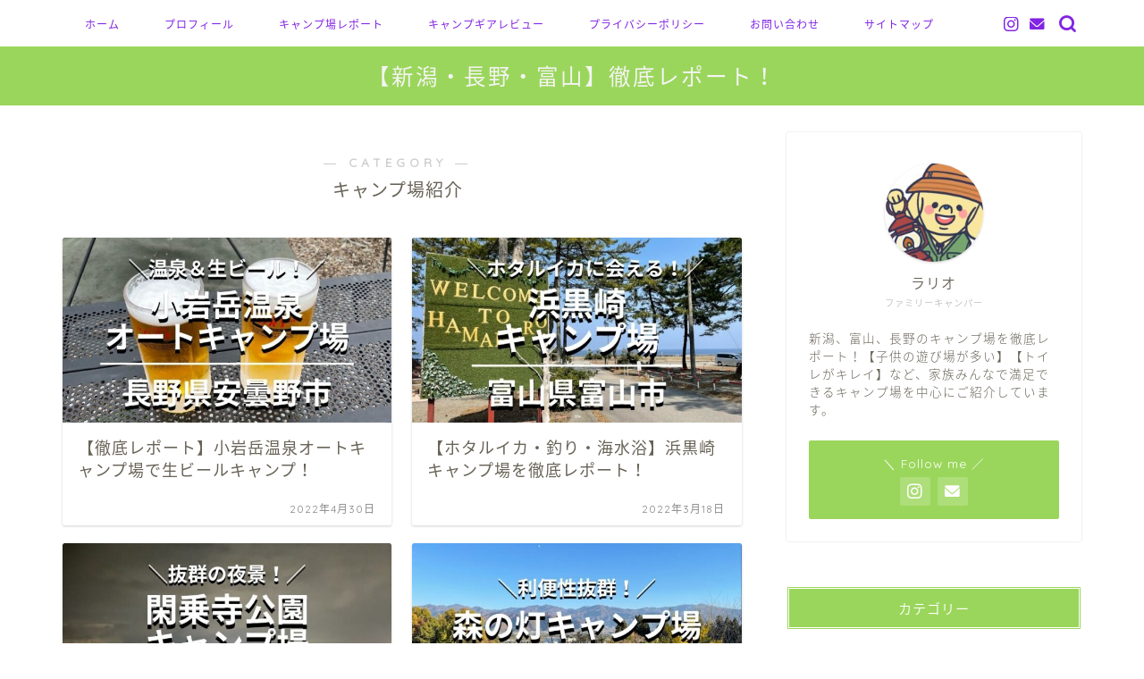

--- FILE ---
content_type: text/html; charset=UTF-8
request_url: https://sakecamp.com/category/%E3%82%AD%E3%83%A3%E3%83%B3%E3%83%97%E5%A0%B4%E7%B4%B9%E4%BB%8B/page/2/
body_size: 19206
content:
<!DOCTYPE html>
<html lang="ja">
<head prefix="og: http://ogp.me/ns# fb: http://ogp.me/ns/fb# article: http://ogp.me/ns/article#">
<meta charset="utf-8">
<meta http-equiv="X-UA-Compatible" content="IE=edge">
<meta name="viewport" content="width=device-width, initial-scale=1">
<!-- ここからOGP -->
<meta property="og:type" content="blog">
<meta property="og:title" content="キャンプ場紹介｜ランダムウォークキャンプ">
<meta property="og:url" content="https://sakecamp.com/category/%e3%82%ad%e3%83%a3%e3%83%b3%e3%83%97%e5%a0%b4%e7%b4%b9%e4%bb%8b/">
<meta property="og:description" content="キャンプ場紹介">
<meta property="og:image" content="https://sakecamp.com/wp-content/uploads/2022/04/014f6323586244a82f4f5861b8de2187fff59ace52-1024x768.jpg">
<meta property="og:site_name" content="ランダムウォークキャンプ">
<meta property="fb:admins" content="">
<meta name="twitter:card" content="summary">
<!-- ここまでOGP --> 

<meta name="description" itemprop="description" content="キャンプ場紹介" >
<link rel="canonical" href="https://sakecamp.com/category/%e3%82%ad%e3%83%a3%e3%83%b3%e3%83%97%e5%a0%b4%e7%b4%b9%e4%bb%8b/">
<title>キャンプ場紹介｜ランダムウォークキャンプ</title>
<meta name='robots' content='max-image-preview:large' />
<link rel='dns-prefetch' href='//ajax.googleapis.com' />
<link rel='dns-prefetch' href='//cdnjs.cloudflare.com' />
<link rel='dns-prefetch' href='//www.googletagmanager.com' />
<link rel='dns-prefetch' href='//pagead2.googlesyndication.com' />
<link rel="alternate" type="application/rss+xml" title="ランダムウォークキャンプ &raquo; フィード" href="https://sakecamp.com/feed/" />
<link rel="alternate" type="application/rss+xml" title="ランダムウォークキャンプ &raquo; コメントフィード" href="https://sakecamp.com/comments/feed/" />
<link rel="alternate" type="application/rss+xml" title="ランダムウォークキャンプ &raquo; キャンプ場紹介 カテゴリーのフィード" href="https://sakecamp.com/category/%e3%82%ad%e3%83%a3%e3%83%b3%e3%83%97%e5%a0%b4%e7%b4%b9%e4%bb%8b/feed/" />
<style id='wp-img-auto-sizes-contain-inline-css' type='text/css'>
img:is([sizes=auto i],[sizes^="auto," i]){contain-intrinsic-size:3000px 1500px}
/*# sourceURL=wp-img-auto-sizes-contain-inline-css */
</style>
<style id='wp-emoji-styles-inline-css' type='text/css'>

	img.wp-smiley, img.emoji {
		display: inline !important;
		border: none !important;
		box-shadow: none !important;
		height: 1em !important;
		width: 1em !important;
		margin: 0 0.07em !important;
		vertical-align: -0.1em !important;
		background: none !important;
		padding: 0 !important;
	}
/*# sourceURL=wp-emoji-styles-inline-css */
</style>
<style id='wp-block-library-inline-css' type='text/css'>
:root{--wp-block-synced-color:#7a00df;--wp-block-synced-color--rgb:122,0,223;--wp-bound-block-color:var(--wp-block-synced-color);--wp-editor-canvas-background:#ddd;--wp-admin-theme-color:#007cba;--wp-admin-theme-color--rgb:0,124,186;--wp-admin-theme-color-darker-10:#006ba1;--wp-admin-theme-color-darker-10--rgb:0,107,160.5;--wp-admin-theme-color-darker-20:#005a87;--wp-admin-theme-color-darker-20--rgb:0,90,135;--wp-admin-border-width-focus:2px}@media (min-resolution:192dpi){:root{--wp-admin-border-width-focus:1.5px}}.wp-element-button{cursor:pointer}:root .has-very-light-gray-background-color{background-color:#eee}:root .has-very-dark-gray-background-color{background-color:#313131}:root .has-very-light-gray-color{color:#eee}:root .has-very-dark-gray-color{color:#313131}:root .has-vivid-green-cyan-to-vivid-cyan-blue-gradient-background{background:linear-gradient(135deg,#00d084,#0693e3)}:root .has-purple-crush-gradient-background{background:linear-gradient(135deg,#34e2e4,#4721fb 50%,#ab1dfe)}:root .has-hazy-dawn-gradient-background{background:linear-gradient(135deg,#faaca8,#dad0ec)}:root .has-subdued-olive-gradient-background{background:linear-gradient(135deg,#fafae1,#67a671)}:root .has-atomic-cream-gradient-background{background:linear-gradient(135deg,#fdd79a,#004a59)}:root .has-nightshade-gradient-background{background:linear-gradient(135deg,#330968,#31cdcf)}:root .has-midnight-gradient-background{background:linear-gradient(135deg,#020381,#2874fc)}:root{--wp--preset--font-size--normal:16px;--wp--preset--font-size--huge:42px}.has-regular-font-size{font-size:1em}.has-larger-font-size{font-size:2.625em}.has-normal-font-size{font-size:var(--wp--preset--font-size--normal)}.has-huge-font-size{font-size:var(--wp--preset--font-size--huge)}.has-text-align-center{text-align:center}.has-text-align-left{text-align:left}.has-text-align-right{text-align:right}.has-fit-text{white-space:nowrap!important}#end-resizable-editor-section{display:none}.aligncenter{clear:both}.items-justified-left{justify-content:flex-start}.items-justified-center{justify-content:center}.items-justified-right{justify-content:flex-end}.items-justified-space-between{justify-content:space-between}.screen-reader-text{border:0;clip-path:inset(50%);height:1px;margin:-1px;overflow:hidden;padding:0;position:absolute;width:1px;word-wrap:normal!important}.screen-reader-text:focus{background-color:#ddd;clip-path:none;color:#444;display:block;font-size:1em;height:auto;left:5px;line-height:normal;padding:15px 23px 14px;text-decoration:none;top:5px;width:auto;z-index:100000}html :where(.has-border-color){border-style:solid}html :where([style*=border-top-color]){border-top-style:solid}html :where([style*=border-right-color]){border-right-style:solid}html :where([style*=border-bottom-color]){border-bottom-style:solid}html :where([style*=border-left-color]){border-left-style:solid}html :where([style*=border-width]){border-style:solid}html :where([style*=border-top-width]){border-top-style:solid}html :where([style*=border-right-width]){border-right-style:solid}html :where([style*=border-bottom-width]){border-bottom-style:solid}html :where([style*=border-left-width]){border-left-style:solid}html :where(img[class*=wp-image-]){height:auto;max-width:100%}:where(figure){margin:0 0 1em}html :where(.is-position-sticky){--wp-admin--admin-bar--position-offset:var(--wp-admin--admin-bar--height,0px)}@media screen and (max-width:600px){html :where(.is-position-sticky){--wp-admin--admin-bar--position-offset:0px}}

/*# sourceURL=wp-block-library-inline-css */
</style><style id='global-styles-inline-css' type='text/css'>
:root{--wp--preset--aspect-ratio--square: 1;--wp--preset--aspect-ratio--4-3: 4/3;--wp--preset--aspect-ratio--3-4: 3/4;--wp--preset--aspect-ratio--3-2: 3/2;--wp--preset--aspect-ratio--2-3: 2/3;--wp--preset--aspect-ratio--16-9: 16/9;--wp--preset--aspect-ratio--9-16: 9/16;--wp--preset--color--black: #000000;--wp--preset--color--cyan-bluish-gray: #abb8c3;--wp--preset--color--white: #ffffff;--wp--preset--color--pale-pink: #f78da7;--wp--preset--color--vivid-red: #cf2e2e;--wp--preset--color--luminous-vivid-orange: #ff6900;--wp--preset--color--luminous-vivid-amber: #fcb900;--wp--preset--color--light-green-cyan: #7bdcb5;--wp--preset--color--vivid-green-cyan: #00d084;--wp--preset--color--pale-cyan-blue: #8ed1fc;--wp--preset--color--vivid-cyan-blue: #0693e3;--wp--preset--color--vivid-purple: #9b51e0;--wp--preset--gradient--vivid-cyan-blue-to-vivid-purple: linear-gradient(135deg,rgb(6,147,227) 0%,rgb(155,81,224) 100%);--wp--preset--gradient--light-green-cyan-to-vivid-green-cyan: linear-gradient(135deg,rgb(122,220,180) 0%,rgb(0,208,130) 100%);--wp--preset--gradient--luminous-vivid-amber-to-luminous-vivid-orange: linear-gradient(135deg,rgb(252,185,0) 0%,rgb(255,105,0) 100%);--wp--preset--gradient--luminous-vivid-orange-to-vivid-red: linear-gradient(135deg,rgb(255,105,0) 0%,rgb(207,46,46) 100%);--wp--preset--gradient--very-light-gray-to-cyan-bluish-gray: linear-gradient(135deg,rgb(238,238,238) 0%,rgb(169,184,195) 100%);--wp--preset--gradient--cool-to-warm-spectrum: linear-gradient(135deg,rgb(74,234,220) 0%,rgb(151,120,209) 20%,rgb(207,42,186) 40%,rgb(238,44,130) 60%,rgb(251,105,98) 80%,rgb(254,248,76) 100%);--wp--preset--gradient--blush-light-purple: linear-gradient(135deg,rgb(255,206,236) 0%,rgb(152,150,240) 100%);--wp--preset--gradient--blush-bordeaux: linear-gradient(135deg,rgb(254,205,165) 0%,rgb(254,45,45) 50%,rgb(107,0,62) 100%);--wp--preset--gradient--luminous-dusk: linear-gradient(135deg,rgb(255,203,112) 0%,rgb(199,81,192) 50%,rgb(65,88,208) 100%);--wp--preset--gradient--pale-ocean: linear-gradient(135deg,rgb(255,245,203) 0%,rgb(182,227,212) 50%,rgb(51,167,181) 100%);--wp--preset--gradient--electric-grass: linear-gradient(135deg,rgb(202,248,128) 0%,rgb(113,206,126) 100%);--wp--preset--gradient--midnight: linear-gradient(135deg,rgb(2,3,129) 0%,rgb(40,116,252) 100%);--wp--preset--font-size--small: 13px;--wp--preset--font-size--medium: 20px;--wp--preset--font-size--large: 36px;--wp--preset--font-size--x-large: 42px;--wp--preset--spacing--20: 0.44rem;--wp--preset--spacing--30: 0.67rem;--wp--preset--spacing--40: 1rem;--wp--preset--spacing--50: 1.5rem;--wp--preset--spacing--60: 2.25rem;--wp--preset--spacing--70: 3.38rem;--wp--preset--spacing--80: 5.06rem;--wp--preset--shadow--natural: 6px 6px 9px rgba(0, 0, 0, 0.2);--wp--preset--shadow--deep: 12px 12px 50px rgba(0, 0, 0, 0.4);--wp--preset--shadow--sharp: 6px 6px 0px rgba(0, 0, 0, 0.2);--wp--preset--shadow--outlined: 6px 6px 0px -3px rgb(255, 255, 255), 6px 6px rgb(0, 0, 0);--wp--preset--shadow--crisp: 6px 6px 0px rgb(0, 0, 0);}:where(.is-layout-flex){gap: 0.5em;}:where(.is-layout-grid){gap: 0.5em;}body .is-layout-flex{display: flex;}.is-layout-flex{flex-wrap: wrap;align-items: center;}.is-layout-flex > :is(*, div){margin: 0;}body .is-layout-grid{display: grid;}.is-layout-grid > :is(*, div){margin: 0;}:where(.wp-block-columns.is-layout-flex){gap: 2em;}:where(.wp-block-columns.is-layout-grid){gap: 2em;}:where(.wp-block-post-template.is-layout-flex){gap: 1.25em;}:where(.wp-block-post-template.is-layout-grid){gap: 1.25em;}.has-black-color{color: var(--wp--preset--color--black) !important;}.has-cyan-bluish-gray-color{color: var(--wp--preset--color--cyan-bluish-gray) !important;}.has-white-color{color: var(--wp--preset--color--white) !important;}.has-pale-pink-color{color: var(--wp--preset--color--pale-pink) !important;}.has-vivid-red-color{color: var(--wp--preset--color--vivid-red) !important;}.has-luminous-vivid-orange-color{color: var(--wp--preset--color--luminous-vivid-orange) !important;}.has-luminous-vivid-amber-color{color: var(--wp--preset--color--luminous-vivid-amber) !important;}.has-light-green-cyan-color{color: var(--wp--preset--color--light-green-cyan) !important;}.has-vivid-green-cyan-color{color: var(--wp--preset--color--vivid-green-cyan) !important;}.has-pale-cyan-blue-color{color: var(--wp--preset--color--pale-cyan-blue) !important;}.has-vivid-cyan-blue-color{color: var(--wp--preset--color--vivid-cyan-blue) !important;}.has-vivid-purple-color{color: var(--wp--preset--color--vivid-purple) !important;}.has-black-background-color{background-color: var(--wp--preset--color--black) !important;}.has-cyan-bluish-gray-background-color{background-color: var(--wp--preset--color--cyan-bluish-gray) !important;}.has-white-background-color{background-color: var(--wp--preset--color--white) !important;}.has-pale-pink-background-color{background-color: var(--wp--preset--color--pale-pink) !important;}.has-vivid-red-background-color{background-color: var(--wp--preset--color--vivid-red) !important;}.has-luminous-vivid-orange-background-color{background-color: var(--wp--preset--color--luminous-vivid-orange) !important;}.has-luminous-vivid-amber-background-color{background-color: var(--wp--preset--color--luminous-vivid-amber) !important;}.has-light-green-cyan-background-color{background-color: var(--wp--preset--color--light-green-cyan) !important;}.has-vivid-green-cyan-background-color{background-color: var(--wp--preset--color--vivid-green-cyan) !important;}.has-pale-cyan-blue-background-color{background-color: var(--wp--preset--color--pale-cyan-blue) !important;}.has-vivid-cyan-blue-background-color{background-color: var(--wp--preset--color--vivid-cyan-blue) !important;}.has-vivid-purple-background-color{background-color: var(--wp--preset--color--vivid-purple) !important;}.has-black-border-color{border-color: var(--wp--preset--color--black) !important;}.has-cyan-bluish-gray-border-color{border-color: var(--wp--preset--color--cyan-bluish-gray) !important;}.has-white-border-color{border-color: var(--wp--preset--color--white) !important;}.has-pale-pink-border-color{border-color: var(--wp--preset--color--pale-pink) !important;}.has-vivid-red-border-color{border-color: var(--wp--preset--color--vivid-red) !important;}.has-luminous-vivid-orange-border-color{border-color: var(--wp--preset--color--luminous-vivid-orange) !important;}.has-luminous-vivid-amber-border-color{border-color: var(--wp--preset--color--luminous-vivid-amber) !important;}.has-light-green-cyan-border-color{border-color: var(--wp--preset--color--light-green-cyan) !important;}.has-vivid-green-cyan-border-color{border-color: var(--wp--preset--color--vivid-green-cyan) !important;}.has-pale-cyan-blue-border-color{border-color: var(--wp--preset--color--pale-cyan-blue) !important;}.has-vivid-cyan-blue-border-color{border-color: var(--wp--preset--color--vivid-cyan-blue) !important;}.has-vivid-purple-border-color{border-color: var(--wp--preset--color--vivid-purple) !important;}.has-vivid-cyan-blue-to-vivid-purple-gradient-background{background: var(--wp--preset--gradient--vivid-cyan-blue-to-vivid-purple) !important;}.has-light-green-cyan-to-vivid-green-cyan-gradient-background{background: var(--wp--preset--gradient--light-green-cyan-to-vivid-green-cyan) !important;}.has-luminous-vivid-amber-to-luminous-vivid-orange-gradient-background{background: var(--wp--preset--gradient--luminous-vivid-amber-to-luminous-vivid-orange) !important;}.has-luminous-vivid-orange-to-vivid-red-gradient-background{background: var(--wp--preset--gradient--luminous-vivid-orange-to-vivid-red) !important;}.has-very-light-gray-to-cyan-bluish-gray-gradient-background{background: var(--wp--preset--gradient--very-light-gray-to-cyan-bluish-gray) !important;}.has-cool-to-warm-spectrum-gradient-background{background: var(--wp--preset--gradient--cool-to-warm-spectrum) !important;}.has-blush-light-purple-gradient-background{background: var(--wp--preset--gradient--blush-light-purple) !important;}.has-blush-bordeaux-gradient-background{background: var(--wp--preset--gradient--blush-bordeaux) !important;}.has-luminous-dusk-gradient-background{background: var(--wp--preset--gradient--luminous-dusk) !important;}.has-pale-ocean-gradient-background{background: var(--wp--preset--gradient--pale-ocean) !important;}.has-electric-grass-gradient-background{background: var(--wp--preset--gradient--electric-grass) !important;}.has-midnight-gradient-background{background: var(--wp--preset--gradient--midnight) !important;}.has-small-font-size{font-size: var(--wp--preset--font-size--small) !important;}.has-medium-font-size{font-size: var(--wp--preset--font-size--medium) !important;}.has-large-font-size{font-size: var(--wp--preset--font-size--large) !important;}.has-x-large-font-size{font-size: var(--wp--preset--font-size--x-large) !important;}
/*# sourceURL=global-styles-inline-css */
</style>

<style id='classic-theme-styles-inline-css' type='text/css'>
/*! This file is auto-generated */
.wp-block-button__link{color:#fff;background-color:#32373c;border-radius:9999px;box-shadow:none;text-decoration:none;padding:calc(.667em + 2px) calc(1.333em + 2px);font-size:1.125em}.wp-block-file__button{background:#32373c;color:#fff;text-decoration:none}
/*# sourceURL=/wp-includes/css/classic-themes.min.css */
</style>
<link rel='stylesheet' id='contact-form-7-css' href='https://sakecamp.com/wp-content/plugins/contact-form-7/includes/css/styles.css?ver=6.1.4' type='text/css' media='all' />
<link rel='stylesheet' id='toc-screen-css' href='https://sakecamp.com/wp-content/plugins/table-of-contents-plus/screen.min.css?ver=2411.1' type='text/css' media='all' />
<link rel='stylesheet' id='theme-style-css' href='https://sakecamp.com/wp-content/themes/jin/style.css?ver=6.9' type='text/css' media='all' />
<link rel='stylesheet' id='swiper-style-css' href='https://cdnjs.cloudflare.com/ajax/libs/Swiper/4.0.7/css/swiper.min.css?ver=6.9' type='text/css' media='all' />

<!-- Site Kit によって追加された Google タグ（gtag.js）スニペット -->
<!-- Google アナリティクス スニペット (Site Kit が追加) -->
<script type="text/javascript" src="https://www.googletagmanager.com/gtag/js?id=G-3RBKH343XF" id="google_gtagjs-js" async></script>
<script type="text/javascript" id="google_gtagjs-js-after">
/* <![CDATA[ */
window.dataLayer = window.dataLayer || [];function gtag(){dataLayer.push(arguments);}
gtag("set","linker",{"domains":["sakecamp.com"]});
gtag("js", new Date());
gtag("set", "developer_id.dZTNiMT", true);
gtag("config", "G-3RBKH343XF");
//# sourceURL=google_gtagjs-js-after
/* ]]> */
</script>
<link rel="https://api.w.org/" href="https://sakecamp.com/wp-json/" /><link rel="alternate" title="JSON" type="application/json" href="https://sakecamp.com/wp-json/wp/v2/categories/1" /><meta name="generator" content="Site Kit by Google 1.171.0" />	<style type="text/css">
		#wrapper {
			background-color: #ffffff;
			background-image: url();
					}

		.related-entry-headline-text span:before,
		#comment-title span:before,
		#reply-title span:before {
			background-color: #9bd65c;
			border-color: #9bd65c !important;
		}

		#breadcrumb:after,
		#page-top a {
			background-color: #9bd65c;
		}

		footer {
			background-color: #9bd65c;
		}

		.footer-inner a,
		#copyright,
		#copyright-center {
			border-color: #ffffff !important;
			color: #ffffff !important;
		}

		#footer-widget-area {
			border-color: #ffffff !important;
		}

		.page-top-footer a {
			color: #9bd65c !important;
		}

		#breadcrumb ul li,
		#breadcrumb ul li a {
			color: #9bd65c !important;
		}

		body,
		a,
		a:link,
		a:visited,
		.my-profile,
		.widgettitle,
		.tabBtn-mag label {
			color: #686357;
		}

		a:hover {
			color: #008db7;
		}

		.widget_nav_menu ul>li>a:before,
		.widget_categories ul>li>a:before,
		.widget_pages ul>li>a:before,
		.widget_recent_entries ul>li>a:before,
		.widget_archive ul>li>a:before,
		.widget_archive form:after,
		.widget_categories form:after,
		.widget_nav_menu ul>li>ul.sub-menu>li>a:before,
		.widget_categories ul>li>.children>li>a:before,
		.widget_pages ul>li>.children>li>a:before,
		.widget_nav_menu ul>li>ul.sub-menu>li>ul.sub-menu li>a:before,
		.widget_categories ul>li>.children>li>.children li>a:before,
		.widget_pages ul>li>.children>li>.children li>a:before {
			color: #9bd65c;
		}

		.widget_nav_menu ul .sub-menu .sub-menu li a:before {
			background-color: #686357 !important;
		}
		.d--labeling-act-border{
			border-color: rgba(104,99,87,0.18);
		}
		.c--labeling-act.d--labeling-act-solid{
			background-color: rgba(104,99,87,0.06);
		}
		.a--labeling-act{
			color: rgba(104,99,87,0.6);
		}
		.a--labeling-small-act span{
			background-color: rgba(104,99,87,0.21);
		}
		.c--labeling-act.d--labeling-act-strong{
			background-color: rgba(104,99,87,0.045);
		}
		.d--labeling-act-strong .a--labeling-act{
			color: rgba(104,99,87,0.75);
		}


		footer .footer-widget,
		footer .footer-widget a,
		footer .footer-widget ul li,
		.footer-widget.widget_nav_menu ul>li>a:before,
		.footer-widget.widget_categories ul>li>a:before,
		.footer-widget.widget_recent_entries ul>li>a:before,
		.footer-widget.widget_pages ul>li>a:before,
		.footer-widget.widget_archive ul>li>a:before,
		footer .widget_tag_cloud .tagcloud a:before {
			color: #ffffff !important;
			border-color: #ffffff !important;
		}

		footer .footer-widget .widgettitle {
			color: #ffffff !important;
			border-color: #9bd65c !important;
		}

		footer .widget_nav_menu ul .children .children li a:before,
		footer .widget_categories ul .children .children li a:before,
		footer .widget_nav_menu ul .sub-menu .sub-menu li a:before {
			background-color: #ffffff !important;
		}

		#drawernav a:hover,
		.post-list-title,
		#prev-next p,
		#toc_container .toc_list li a {
			color: #686357 !important;
		}

		#header-box {
			background-color: #9bd65c;
		}

		@media (min-width: 768px) {

			#header-box .header-box10-bg:before,
			#header-box .header-box11-bg:before {
				border-radius: 2px;
			}
		}

		@media (min-width: 768px) {
			.top-image-meta {
				margin-top: calc(50px - 30px);
			}
		}

		@media (min-width: 1200px) {
			.top-image-meta {
				margin-top: calc(50px);
			}
		}

		.pickup-contents:before {
			background-color: #9bd65c !important;
		}

		.main-image-text {
			color: #686357;
		}

		.main-image-text-sub {
			color: #686357;
		}

		@media (min-width: 481px) {
			#site-info {
				padding-top: 15px !important;
				padding-bottom: 15px !important;
			}
		}

		#site-info span a {
			color: #f4f4f4 !important;
		}

		#headmenu .headsns .line a svg {
			fill: #8224e3 !important;
		}

		#headmenu .headsns a,
		#headmenu {
			color: #8224e3 !important;
			border-color: #8224e3 !important;
		}

		.profile-follow .line-sns a svg {
			fill: #9bd65c !important;
		}

		.profile-follow .line-sns a:hover svg {
			fill: #9bd65c !important;
		}

		.profile-follow a {
			color: #9bd65c !important;
			border-color: #9bd65c !important;
		}

		.profile-follow a:hover,
		#headmenu .headsns a:hover {
			color: #9bd65c !important;
			border-color: #9bd65c !important;
		}

		.search-box:hover {
			color: #9bd65c !important;
			border-color: #9bd65c !important;
		}

		#header #headmenu .headsns .line a:hover svg {
			fill: #9bd65c !important;
		}

		.cps-icon-bar,
		#navtoggle:checked+.sp-menu-open .cps-icon-bar {
			background-color: #f4f4f4;
		}

		#nav-container {
			background-color: #ffffff;
		}

		.menu-box .menu-item svg {
			fill: #8224e3;
		}

		#drawernav ul.menu-box>li>a,
		#drawernav2 ul.menu-box>li>a,
		#drawernav3 ul.menu-box>li>a,
		#drawernav4 ul.menu-box>li>a,
		#drawernav5 ul.menu-box>li>a,
		#drawernav ul.menu-box>li.menu-item-has-children:after,
		#drawernav2 ul.menu-box>li.menu-item-has-children:after,
		#drawernav3 ul.menu-box>li.menu-item-has-children:after,
		#drawernav4 ul.menu-box>li.menu-item-has-children:after,
		#drawernav5 ul.menu-box>li.menu-item-has-children:after {
			color: #8224e3 !important;
		}

		#drawernav ul.menu-box li a,
		#drawernav2 ul.menu-box li a,
		#drawernav3 ul.menu-box li a,
		#drawernav4 ul.menu-box li a,
		#drawernav5 ul.menu-box li a {
			font-size: 12px !important;
		}

		#drawernav3 ul.menu-box>li {
			color: #686357 !important;
		}

		#drawernav4 .menu-box>.menu-item>a:after,
		#drawernav3 .menu-box>.menu-item>a:after,
		#drawernav .menu-box>.menu-item>a:after {
			background-color: #8224e3 !important;
		}

		#drawernav2 .menu-box>.menu-item:hover,
		#drawernav5 .menu-box>.menu-item:hover {
			border-top-color: #9bd65c !important;
		}

		.cps-info-bar a {
			background-color: #ffffff !important;
		}

		@media (min-width: 768px) {
			.post-list-mag .post-list-item:not(:nth-child(2n)) {
				margin-right: 2.6%;
			}
		}

		@media (min-width: 768px) {

			#tab-1:checked~.tabBtn-mag li [for="tab-1"]:after,
			#tab-2:checked~.tabBtn-mag li [for="tab-2"]:after,
			#tab-3:checked~.tabBtn-mag li [for="tab-3"]:after,
			#tab-4:checked~.tabBtn-mag li [for="tab-4"]:after {
				border-top-color: #9bd65c !important;
			}

			.tabBtn-mag label {
				border-bottom-color: #9bd65c !important;
			}
		}

		#tab-1:checked~.tabBtn-mag li [for="tab-1"],
		#tab-2:checked~.tabBtn-mag li [for="tab-2"],
		#tab-3:checked~.tabBtn-mag li [for="tab-3"],
		#tab-4:checked~.tabBtn-mag li [for="tab-4"],
		#prev-next a.next:after,
		#prev-next a.prev:after,
		.more-cat-button a:hover span:before {
			background-color: #9bd65c !important;
		}


		.swiper-slide .post-list-cat,
		.post-list-mag .post-list-cat,
		.post-list-mag3col .post-list-cat,
		.post-list-mag-sp1col .post-list-cat,
		.swiper-pagination-bullet-active,
		.pickup-cat,
		.post-list .post-list-cat,
		#breadcrumb .bcHome a:hover span:before,
		.popular-item:nth-child(1) .pop-num,
		.popular-item:nth-child(2) .pop-num,
		.popular-item:nth-child(3) .pop-num {
			background-color: #9bd65c !important;
		}

		.sidebar-btn a,
		.profile-sns-menu {
			background-color: #9bd65c !important;
		}

		.sp-sns-menu a,
		.pickup-contents-box a:hover .pickup-title {
			border-color: #9bd65c !important;
			color: #9bd65c !important;
		}

		.pro-line svg {
			fill: #9bd65c !important;
		}

		.cps-post-cat a,
		.meta-cat,
		.popular-cat {
			background-color: #9bd65c !important;
			border-color: #9bd65c !important;
		}

		.tagicon,
		.tag-box a,
		#toc_container .toc_list>li,
		#toc_container .toc_title {
			color: #9bd65c !important;
		}

		.widget_tag_cloud a::before {
			color: #686357 !important;
		}

		.tag-box a,
		#toc_container:before {
			border-color: #9bd65c !important;
		}

		.cps-post-cat a:hover {
			color: #008db7 !important;
		}

		.pagination li:not([class*="current"]) a:hover,
		.widget_tag_cloud a:hover {
			background-color: #9bd65c !important;
		}

		.pagination li:not([class*="current"]) a:hover {
			opacity: 0.5 !important;
		}

		.pagination li.current a {
			background-color: #9bd65c !important;
			border-color: #9bd65c !important;
		}

		.nextpage a:hover span {
			color: #9bd65c !important;
			border-color: #9bd65c !important;
		}

		.cta-content:before {
			background-color: #4696a3 !important;
		}

		.cta-text,
		.info-title {
			color: #fff !important;
		}

		#footer-widget-area.footer_style1 .widgettitle {
			border-color: #9bd65c !important;
		}

		.sidebar_style1 .widgettitle,
		.sidebar_style5 .widgettitle {
			border-color: #9bd65c !important;
		}

		.sidebar_style2 .widgettitle,
		.sidebar_style4 .widgettitle,
		.sidebar_style6 .widgettitle,
		#home-bottom-widget .widgettitle,
		#home-top-widget .widgettitle,
		#post-bottom-widget .widgettitle,
		#post-top-widget .widgettitle {
			background-color: #9bd65c !important;
		}

		#home-bottom-widget .widget_search .search-box input[type="submit"],
		#home-top-widget .widget_search .search-box input[type="submit"],
		#post-bottom-widget .widget_search .search-box input[type="submit"],
		#post-top-widget .widget_search .search-box input[type="submit"] {
			background-color: #9bd65c !important;
		}

		.tn-logo-size {
			font-size: 180% !important;
		}

		@media (min-width: 481px) {
			.tn-logo-size img {
				width: calc(180%*0.5) !important;
			}
		}

		@media (min-width: 768px) {
			.tn-logo-size img {
				width: calc(180%*2.2) !important;
			}
		}

		@media (min-width: 1200px) {
			.tn-logo-size img {
				width: 180% !important;
			}
		}

		.sp-logo-size {
			font-size: 100% !important;
		}

		.sp-logo-size img {
			width: 100% !important;
		}

		.cps-post-main ul>li:before,
		.cps-post-main ol>li:before {
			background-color: #9bd65c !important;
		}

		.profile-card .profile-title {
			background-color: #9bd65c !important;
		}

		.profile-card {
			border-color: #9bd65c !important;
		}

		.cps-post-main a {
			color: #9bd65c;
		}

		.cps-post-main .marker {
			background: -webkit-linear-gradient(transparent 60%, #fcecbf 0%);
			background: linear-gradient(transparent 60%, #fcecbf 0%);
		}

		.cps-post-main .marker2 {
			background: -webkit-linear-gradient(transparent 60%, #a6ede7 0%);
			background: linear-gradient(transparent 60%, #a6ede7 0%);
		}

		.cps-post-main .jic-sc {
			color: #e9546b;
		}


		.simple-box1 {
			border-color: #ffcd44 !important;
		}

		.simple-box2 {
			border-color: #f2bf7d !important;
		}

		.simple-box3 {
			border-color: #ffcd44 !important;
		}

		.simple-box4 {
			border-color: #7badd8 !important;
		}

		.simple-box4:before {
			background-color: #7badd8;
		}

		.simple-box5 {
			border-color: #e896c7 !important;
		}

		.simple-box5:before {
			background-color: #e896c7;
		}

		.simple-box6 {
			background-color: #fffdef !important;
		}

		.simple-box7 {
			border-color: #def1f9 !important;
		}

		.simple-box7:before {
			background-color: #def1f9 !important;
		}

		.simple-box8 {
			border-color: #96ddc1 !important;
		}

		.simple-box8:before {
			background-color: #96ddc1 !important;
		}

		.simple-box9:before {
			background-color: #e1c0e8 !important;
		}

		.simple-box9:after {
			border-color: #e1c0e8 #e1c0e8 #ffffff #ffffff !important;
		}

		.kaisetsu-box1:before,
		.kaisetsu-box1-title {
			background-color: #ffd2c4 !important;
		}

		.kaisetsu-box2 {
			border-color: #6a97a3 !important;
		}

		.kaisetsu-box2-title {
			background-color: #6a97a3 !important;
		}

		.kaisetsu-box4 {
			border-color: #eaadbd !important;
		}

		.kaisetsu-box4-title {
			background-color: #eaadbd !important;
		}

		.kaisetsu-box5:before {
			background-color: #9cb8ba !important;
		}

		.kaisetsu-box5-title {
			background-color: #9cb8ba !important;
		}

		.concept-box1 {
			border-color: #85db8f !important;
		}

		.concept-box1:after {
			background-color: #85db8f !important;
		}

		.concept-box1:before {
			content: "ポイント" !important;
			color: #85db8f !important;
		}

		.concept-box2 {
			border-color: #f7cf6a !important;
		}

		.concept-box2:after {
			background-color: #f7cf6a !important;
		}

		.concept-box2:before {
			content: "注意しよう！" !important;
			color: #f7cf6a !important;
		}

		.concept-box3 {
			border-color: #86cee8 !important;
		}

		.concept-box3:after {
			background-color: #86cee8 !important;
		}

		.concept-box3:before {
			content: "ここがグッド！" !important;
			color: #86cee8 !important;
		}

		.concept-box4 {
			border-color: #ed8989 !important;
		}

		.concept-box4:after {
			background-color: #ed8989 !important;
		}

		.concept-box4:before {
			content: "イマイチなところ" !important;
			color: #ed8989 !important;
		}

		.concept-box5 {
			border-color: #9e9e9e !important;
		}

		.concept-box5:after {
			background-color: #9e9e9e !important;
		}

		.concept-box5:before {
			content: "参考" !important;
			color: #9e9e9e !important;
		}

		.concept-box6 {
			border-color: #8eaced !important;
		}

		.concept-box6:after {
			background-color: #8eaced !important;
		}

		.concept-box6:before {
			content: "メモ" !important;
			color: #8eaced !important;
		}

		.innerlink-box1,
		.blog-card {
			border-color: #ffcd44 !important;
		}

		.innerlink-box1-title {
			background-color: #ffcd44 !important;
			border-color: #ffcd44 !important;
		}

		.innerlink-box1:before,
		.blog-card-hl-box {
			background-color: #ffcd44 !important;
		}

		.concept-box1:before,
		.concept-box2:before,
		.concept-box3:before,
		.concept-box4:before,
		.concept-box5:before,
		.concept-box6:before {
			background-color: #ffffff;
			background-image: url();
		}

		.concept-box1:after,
		.concept-box2:after,
		.concept-box3:after,
		.concept-box4:after,
		.concept-box5:after,
		.concept-box6:after {
			border-color: #ffffff;
			border-image: url() 27 23 / 50px 30px / 1rem round space0 / 5px 5px;
		}

		.jin-ac-box01-title::after {
			color: #9bd65c;
		}

		.color-button01 a,
		.color-button01 a:hover,
		.color-button01:before {
			background-color: #4696a3 !important;
		}

		.top-image-btn-color a,
		.top-image-btn-color a:hover,
		.top-image-btn-color:before {
			background-color: #ffcd44 !important;
		}

		.color-button02 a,
		.color-button02 a:hover,
		.color-button02:before {
			background-color: #ffffff !important;
		}

		.color-button01-big a,
		.color-button01-big a:hover,
		.color-button01-big:before {
			background-color: #ffcd44 !important;
		}

		.color-button01-big a,
		.color-button01-big:before {
			border-radius: 50px !important;
		}

		.color-button01-big a {
			padding-top: 20px !important;
			padding-bottom: 20px !important;
		}

		.color-button02-big a,
		.color-button02-big a:hover,
		.color-button02-big:before {
			background-color: #79c3ce !important;
		}

		.color-button02-big a,
		.color-button02-big:before {
			border-radius: 40px !important;
		}

		.color-button02-big a {
			padding-top: 20px !important;
			padding-bottom: 20px !important;
		}

		.color-button01-big {
			width: 75% !important;
		}

		.color-button02-big {
			width: 75% !important;
		}

		.top-image-btn-color:before,
		.color-button01:before,
		.color-button02:before,
		.color-button01-big:before,
		.color-button02-big:before {
			bottom: -1px;
			left: -1px;
			width: 100%;
			height: 100%;
			border-radius: 6px;
			box-shadow: 0px 1px 5px 0px rgba(0, 0, 0, 0.25);
			-webkit-transition: all .4s;
			transition: all .4s;
		}

		.top-image-btn-color a:hover,
		.color-button01 a:hover,
		.color-button02 a:hover,
		.color-button01-big a:hover,
		.color-button02-big a:hover {
			-webkit-transform: translateY(2px);
			transform: translateY(2px);
			-webkit-filter: brightness(0.95);
			filter: brightness(0.95);
		}

		.top-image-btn-color:hover:before,
		.color-button01:hover:before,
		.color-button02:hover:before,
		.color-button01-big:hover:before,
		.color-button02-big:hover:before {
			-webkit-transform: translateY(2px);
			transform: translateY(2px);
			box-shadow: none !important;
		}

		.h2-style01 h2,
		.h2-style02 h2:before,
		.h2-style03 h2,
		.h2-style04 h2:before,
		.h2-style05 h2,
		.h2-style07 h2:before,
		.h2-style07 h2:after,
		.h3-style03 h3:before,
		.h3-style02 h3:before,
		.h3-style05 h3:before,
		.h3-style07 h3:before,
		.h2-style08 h2:after,
		.h2-style10 h2:before,
		.h2-style10 h2:after,
		.h3-style02 h3:after,
		.h4-style02 h4:before {
			background-color: #9bd65c !important;
		}

		.h3-style01 h3,
		.h3-style04 h3,
		.h3-style05 h3,
		.h3-style06 h3,
		.h4-style01 h4,
		.h2-style02 h2,
		.h2-style08 h2,
		.h2-style08 h2:before,
		.h2-style09 h2,
		.h4-style03 h4 {
			border-color: #9bd65c !important;
		}

		.h2-style05 h2:before {
			border-top-color: #9bd65c !important;
		}

		.h2-style06 h2:before,
		.sidebar_style3 .widgettitle:after {
			background-image: linear-gradient(-45deg,
					transparent 25%,
					#9bd65c 25%,
					#9bd65c 50%,
					transparent 50%,
					transparent 75%,
					#9bd65c 75%,
					#9bd65c);
		}

		.jin-h2-icons.h2-style02 h2 .jic:before,
		.jin-h2-icons.h2-style04 h2 .jic:before,
		.jin-h2-icons.h2-style06 h2 .jic:before,
		.jin-h2-icons.h2-style07 h2 .jic:before,
		.jin-h2-icons.h2-style08 h2 .jic:before,
		.jin-h2-icons.h2-style09 h2 .jic:before,
		.jin-h2-icons.h2-style10 h2 .jic:before,
		.jin-h3-icons.h3-style01 h3 .jic:before,
		.jin-h3-icons.h3-style02 h3 .jic:before,
		.jin-h3-icons.h3-style03 h3 .jic:before,
		.jin-h3-icons.h3-style04 h3 .jic:before,
		.jin-h3-icons.h3-style05 h3 .jic:before,
		.jin-h3-icons.h3-style06 h3 .jic:before,
		.jin-h3-icons.h3-style07 h3 .jic:before,
		.jin-h4-icons.h4-style01 h4 .jic:before,
		.jin-h4-icons.h4-style02 h4 .jic:before,
		.jin-h4-icons.h4-style03 h4 .jic:before,
		.jin-h4-icons.h4-style04 h4 .jic:before {
			color: #9bd65c;
		}

		@media all and (-ms-high-contrast:none) {

			*::-ms-backdrop,
			.color-button01:before,
			.color-button02:before,
			.color-button01-big:before,
			.color-button02-big:before {
				background-color: #595857 !important;
			}
		}

		.jin-lp-h2 h2,
		.jin-lp-h2 h2 {
			background-color: transparent !important;
			border-color: transparent !important;
			color: #686357 !important;
		}

		.jincolumn-h3style2 {
			border-color: #9bd65c !important;
		}

		.jinlph2-style1 h2:first-letter {
			color: #9bd65c !important;
		}

		.jinlph2-style2 h2,
		.jinlph2-style3 h2 {
			border-color: #9bd65c !important;
		}

		.jin-photo-title .jin-fusen1-down,
		.jin-photo-title .jin-fusen1-even,
		.jin-photo-title .jin-fusen1-up {
			border-left-color: #9bd65c;
		}

		.jin-photo-title .jin-fusen2,
		.jin-photo-title .jin-fusen3 {
			background-color: #9bd65c;
		}

		.jin-photo-title .jin-fusen2:before,
		.jin-photo-title .jin-fusen3:before {
			border-top-color: #9bd65c;
		}

		.has-huge-font-size {
			font-size: 42px !important;
		}

		.has-large-font-size {
			font-size: 36px !important;
		}

		.has-medium-font-size {
			font-size: 20px !important;
		}

		.has-normal-font-size {
			font-size: 16px !important;
		}

		.has-small-font-size {
			font-size: 13px !important;
		}
	</style>
<link rel="prev" href="https://sakecamp.com/category/%E3%82%AD%E3%83%A3%E3%83%B3%E3%83%97%E5%A0%B4%E7%B4%B9%E4%BB%8B/" />
<link rel="next" href="https://sakecamp.com/category/%E3%82%AD%E3%83%A3%E3%83%B3%E3%83%97%E5%A0%B4%E7%B4%B9%E4%BB%8B/page/3/" />

<!-- Site Kit が追加した Google AdSense メタタグ -->
<meta name="google-adsense-platform-account" content="ca-host-pub-2644536267352236">
<meta name="google-adsense-platform-domain" content="sitekit.withgoogle.com">
<!-- Site Kit が追加した End Google AdSense メタタグ -->
<noscript><style>.lazyload[data-src]{display:none !important;}</style></noscript><style>.lazyload{background-image:none !important;}.lazyload:before{background-image:none !important;}</style>
<!-- Google AdSense スニペット (Site Kit が追加) -->
<script type="text/javascript" async="async" src="https://pagead2.googlesyndication.com/pagead/js/adsbygoogle.js?client=ca-pub-9997290597548894&amp;host=ca-host-pub-2644536267352236" crossorigin="anonymous"></script>

<!-- (ここまで) Google AdSense スニペット (Site Kit が追加) -->
<link rel="icon" href="https://sakecamp.com/wp-content/uploads/2022/12/cropped-image_123986672-32x32.jpg" sizes="32x32" />
<link rel="icon" href="https://sakecamp.com/wp-content/uploads/2022/12/cropped-image_123986672-192x192.jpg" sizes="192x192" />
<link rel="apple-touch-icon" href="https://sakecamp.com/wp-content/uploads/2022/12/cropped-image_123986672-180x180.jpg" />
<meta name="msapplication-TileImage" content="https://sakecamp.com/wp-content/uploads/2022/12/cropped-image_123986672-270x270.jpg" />
		<style type="text/css" id="wp-custom-css">
			.proflink a{
	display:block;
	text-align:center;
	padding:7px 10px;
	background:#aaa;/*カラーは変更*/
	width:50%;
	margin:0 auto;
	margin-top:20px;
	border-radius:20px;
	border:3px double #fff;
	font-size:0.65rem;
	color:#fff;
}
.proflink a:hover{
		opacity:0.75;
}

/*背景色*/
#wrapper {
background:　#efefef;
}
/*背景色*/

.post-list-cat,
.post-list.basicstyle .post-list-item .post-list-inner .post-list-cat
{
	display: none;
}

/* JIN ピックアップコンテンツを「記事タイプ」にした場合のカテゴリーの消し方 */

.cps-post-cat.pickup-cat {
 display: none;
}		</style>
			
<!--カエレバCSS-->
<!--アプリーチCSS-->

<script data-ad-client="ca-pub-9997290597548894" async src="https://pagead2.googlesyndication.com/pagead/js/adsbygoogle.js"></script>
</head>
<body class="archive paged category category-1 paged-2 category-paged-2 wp-theme-jin" id="nts-style">
<div id="wrapper">

		
	<div id="scroll-content" class="animate-off">
	
		<!--ヘッダー-->

					

	<!--グローバルナビゲーション layout1-->
		<div id="nav-container" class="header-style6-animate animate-off">
		<div class="header-style6-box">
			<div id="drawernav4" class="ef">
				<nav class="fixed-content"><ul class="menu-box"><li class="menu-item menu-item-type-custom menu-item-object-custom menu-item-home menu-item-2772"><a href="https://sakecamp.com">ホーム</a></li>
<li class="menu-item menu-item-type-post_type menu-item-object-page menu-item-2793"><a href="https://sakecamp.com/%e3%83%97%e3%83%ad%e3%83%95%e3%82%a3%e3%83%bc%e3%83%ab/">プロフィール</a></li>
<li class="menu-item menu-item-type-taxonomy menu-item-object-category current-menu-item menu-item-2774"><a href="https://sakecamp.com/category/%e3%82%ad%e3%83%a3%e3%83%b3%e3%83%97%e5%a0%b4%e7%b4%b9%e4%bb%8b/" aria-current="page">キャンプ場レポート</a></li>
<li class="menu-item menu-item-type-taxonomy menu-item-object-category menu-item-2780"><a href="https://sakecamp.com/category/%e3%82%ad%e3%83%a3%e3%83%b3%e3%83%97%e3%82%ae%e3%82%a2/">キャンプギアレビュー</a></li>
<li class="menu-item menu-item-type-post_type menu-item-object-page menu-item-2794"><a href="https://sakecamp.com/privacy/">プライバシーポリシー</a></li>
<li class="menu-item menu-item-type-post_type menu-item-object-page menu-item-2795"><a href="https://sakecamp.com/%e3%81%8a%e5%95%8f%e3%81%84%e5%90%88%e3%82%8f%e3%81%9b/">お問い合わせ</a></li>
<li class="menu-item menu-item-type-post_type menu-item-object-page menu-item-2998"><a href="https://sakecamp.com/%e3%82%b5%e3%82%a4%e3%83%88%e3%83%9e%e3%83%83%e3%83%97/">サイトマップ</a></li>
</ul></nav>			</div>

			
			<div id="headmenu">
				<span class="headsns tn_sns_on">
																					<span class="instagram">
						<a href="https://www.instagram.com/camper.rario"><i class="jic-type jin-ifont-instagram" aria-hidden="true"></i></a>
						</span>
											
															<span class="jin-contact">
					<a href="https://sakecamp.com/%e3%81%8a%e5%95%8f%e3%81%84%e5%90%88%e3%82%8f%e3%81%9b/"><i class="jic-type jin-ifont-mail" aria-hidden="true"></i></a>
					</span>
					

				</span>
				<span class="headsearch tn_search_on">
					<form class="search-box" role="search" method="get" id="searchform" action="https://sakecamp.com/">
	<input type="search" placeholder="" class="text search-text" value="" name="s" id="s">
	<input type="submit" id="searchsubmit" value="&#xe931;">
</form>
				</span>
			</div>
				</div>
	</div>

		<!--グローバルナビゲーション layout1-->

<div id="header-box" class="tn_on header-box animate-off">
	<div id="header" class="header-type2 header animate-off">
		
		<div id="site-info" class="ef">
												<span class="tn-logo-size"><a href='https://sakecamp.com/' title='ランダムウォークキャンプ' rel='home'>【新潟・長野・富山】徹底レポート！</a></span>
									</div>

	
	</div>
	
		
</div>

	

	
	<!--ヘッダー画像-->
													<!--ヘッダー画像-->

		
		<!--ヘッダー-->

		<div class="clearfix"></div>

			
														
		
	<div id="contents">
		
		<!--メインコンテンツ-->
							<main id="main-contents" class="main-contents article_style2 animate-off" itemscope itemtype="https://schema.org/Blog">
				<section class="cps-post-box hentry">
					<header class="archive-post-header">
						<span class="archive-title-sub ef">― CATEGORY ―</span>
						<h1 class="archive-title entry-title" itemprop="headline">キャンプ場紹介</h1>
						<div class="cps-post-meta vcard">
							<span class="writer fn" itemprop="author" itemscope itemtype="https://schema.org/Person"><span itemprop="name">sakecamp</span></span>
							<span class="cps-post-date-box" style="display: none;">
										<span class="cps-post-date"><i class="jic jin-ifont-watch" aria-hidden="true"></i>&nbsp;<time class="entry-date date published" datetime="2022-04-30T09:39:28+09:00">2022年4月30日</time></span>
	<span class="timeslash"> /</span>
	<time class="entry-date date updated" datetime="2022-10-19T16:08:49+09:00"><span class="cps-post-date"><i class="jic jin-ifont-reload" aria-hidden="true"></i>&nbsp;2022年10月19日</span></time>
								</span>
						</div>
					</header>
				</section>

				<section class="entry-content archive-box">
					<div class="toppost-list-box-simple">

		<div class="post-list-mag">
				<article class="post-list-item" itemscope itemtype="https://schema.org/BlogPosting">
	<a class="post-list-link" rel="bookmark" href="https://sakecamp.com/%e3%80%90%e6%b8%a9%e6%b3%89%e3%81%a8%e7%94%9f%e3%83%93%e3%83%bc%e3%83%ab%e3%82%92%e6%ba%80%e5%96%ab%e3%80%91%e5%b0%8f%e5%b2%a9%e5%b2%b3%e6%b8%a9%e6%b3%89%e3%82%aa%e3%83%bc%e3%83%88%e3%82%ad%e3%83%a3/" itemprop='mainEntityOfPage'>
		<div class="post-list-inner">
			<div class="post-list-thumb" itemprop="image" itemscope itemtype="https://schema.org/ImageObject">
															<img src="[data-uri]" class="attachment-small_size size-small_size wp-post-image lazyload" alt="" width ="368" height ="207" decoding="async" fetchpriority="high" data-src="https://sakecamp.com/wp-content/uploads/2022/04/小岩岳温泉オートキャンプ場-1-640x360.jpg" data-eio-rwidth="640" data-eio-rheight="360" /><noscript><img src="https://sakecamp.com/wp-content/uploads/2022/04/小岩岳温泉オートキャンプ場-1-640x360.jpg" class="attachment-small_size size-small_size wp-post-image" alt="" width ="368" height ="207" decoding="async" fetchpriority="high" data-eio="l" /></noscript>						<meta itemprop="url" content="https://sakecamp.com/wp-content/uploads/2022/04/小岩岳温泉オートキャンプ場-1-640x360.jpg">
						<meta itemprop="width" content="640">
						<meta itemprop="height" content="360">
												</div>
			<div class="post-list-meta vcard">
								<span class="post-list-cat category-%e3%82%ad%e3%83%a3%e3%83%b3%e3%83%97%e5%a0%b4%e7%b4%b9%e4%bb%8b" style="background-color:!important;" itemprop="keywords">キャンプ場紹介</span>
				
				<h2 class="post-list-title entry-title" itemprop="headline">【徹底レポート】小岩岳温泉オートキャンプ場で生ビールキャンプ！</h2>

									<span class="post-list-date date updated ef" itemprop="datePublished dateModified" datetime="2022-04-30" content="2022-04-30">2022年4月30日</span>
				
				<span class="writer fn" itemprop="author" itemscope itemtype="https://schema.org/Person"><span itemprop="name">sakecamp</span></span>

				<div class="post-list-publisher" itemprop="publisher" itemscope itemtype="https://schema.org/Organization">
					<span itemprop="logo" itemscope itemtype="https://schema.org/ImageObject">
						<span itemprop="url"></span>
					</span>
					<span itemprop="name">ランダムウォークキャンプ</span>
				</div>
			</div>
		</div>
	</a>
</article>				<article class="post-list-item" itemscope itemtype="https://schema.org/BlogPosting">
	<a class="post-list-link" rel="bookmark" href="https://sakecamp.com/%e3%80%90%e3%83%9b%e3%82%bf%e3%83%ab%e3%82%a4%e3%82%ab%e3%83%bb%e9%87%a3%e3%82%8a%e3%83%bb%e6%b5%b7%e6%b0%b4%e6%b5%b4%e3%80%91%e9%bb%92%e6%b5%9c%e5%b4%8e%e3%82%ad%e3%83%a3%e3%83%b3%e3%83%97%e5%a0%b4/" itemprop='mainEntityOfPage'>
		<div class="post-list-inner">
			<div class="post-list-thumb" itemprop="image" itemscope itemtype="https://schema.org/ImageObject">
															<img src="[data-uri]" class="attachment-small_size size-small_size wp-post-image lazyload" alt="" width ="368" height ="207" decoding="async" data-src="https://sakecamp.com/wp-content/uploads/2022/03/浜黒崎キャンプ場-1-640x360.jpg" data-eio-rwidth="640" data-eio-rheight="360" /><noscript><img src="https://sakecamp.com/wp-content/uploads/2022/03/浜黒崎キャンプ場-1-640x360.jpg" class="attachment-small_size size-small_size wp-post-image" alt="" width ="368" height ="207" decoding="async" data-eio="l" /></noscript>						<meta itemprop="url" content="https://sakecamp.com/wp-content/uploads/2022/03/浜黒崎キャンプ場-1-640x360.jpg">
						<meta itemprop="width" content="640">
						<meta itemprop="height" content="360">
												</div>
			<div class="post-list-meta vcard">
								<span class="post-list-cat category-%e3%82%ad%e3%83%a3%e3%83%b3%e3%83%97%e5%a0%b4%e7%b4%b9%e4%bb%8b" style="background-color:!important;" itemprop="keywords">キャンプ場紹介</span>
				
				<h2 class="post-list-title entry-title" itemprop="headline">【ホタルイカ・釣り・海水浴】浜黒崎キャンプ場を徹底レポート！</h2>

									<span class="post-list-date date updated ef" itemprop="datePublished dateModified" datetime="2022-03-18" content="2022-03-18">2022年3月18日</span>
				
				<span class="writer fn" itemprop="author" itemscope itemtype="https://schema.org/Person"><span itemprop="name">sakecamp</span></span>

				<div class="post-list-publisher" itemprop="publisher" itemscope itemtype="https://schema.org/Organization">
					<span itemprop="logo" itemscope itemtype="https://schema.org/ImageObject">
						<span itemprop="url"></span>
					</span>
					<span itemprop="name">ランダムウォークキャンプ</span>
				</div>
			</div>
		</div>
	</a>
</article>				<article class="post-list-item" itemscope itemtype="https://schema.org/BlogPosting">
	<a class="post-list-link" rel="bookmark" href="https://sakecamp.com/%e3%80%90%e5%a4%9c%e6%99%af%e3%81%af%e5%af%8c%e5%b1%b1%e7%9c%8c%e3%83%8a%e3%83%b3%e3%83%90%e3%83%bc%e3%83%af%e3%83%b3%ef%bc%81%e3%80%91%e9%96%91%e4%b9%97%e5%af%ba%e5%85%ac%e5%9c%92%e3%82%ad%e3%83%a3/" itemprop='mainEntityOfPage'>
		<div class="post-list-inner">
			<div class="post-list-thumb" itemprop="image" itemscope itemtype="https://schema.org/ImageObject">
															<img src="[data-uri]" class="attachment-small_size size-small_size wp-post-image lazyload" alt="" width ="368" height ="207" decoding="async" data-src="https://sakecamp.com/wp-content/uploads/2021/11/かんじょうじキャンプ場-640x360.jpg" data-eio-rwidth="640" data-eio-rheight="360" /><noscript><img src="https://sakecamp.com/wp-content/uploads/2021/11/かんじょうじキャンプ場-640x360.jpg" class="attachment-small_size size-small_size wp-post-image" alt="" width ="368" height ="207" decoding="async" data-eio="l" /></noscript>						<meta itemprop="url" content="https://sakecamp.com/wp-content/uploads/2021/11/かんじょうじキャンプ場-640x360.jpg">
						<meta itemprop="width" content="640">
						<meta itemprop="height" content="360">
												</div>
			<div class="post-list-meta vcard">
								<span class="post-list-cat category-%e3%82%ad%e3%83%a3%e3%83%b3%e3%83%97%e5%a0%b4%e7%b4%b9%e4%bb%8b" style="background-color:!important;" itemprop="keywords">キャンプ場紹介</span>
				
				<h2 class="post-list-title entry-title" itemprop="headline">【富山県トップクラスの夜景！】閑乗寺公園キャンプ場を徹底レポート</h2>

									<span class="post-list-date date updated ef" itemprop="datePublished dateModified" datetime="2021-11-22" content="2021-11-22">2021年11月22日</span>
				
				<span class="writer fn" itemprop="author" itemscope itemtype="https://schema.org/Person"><span itemprop="name">sakecamp</span></span>

				<div class="post-list-publisher" itemprop="publisher" itemscope itemtype="https://schema.org/Organization">
					<span itemprop="logo" itemscope itemtype="https://schema.org/ImageObject">
						<span itemprop="url"></span>
					</span>
					<span itemprop="name">ランダムウォークキャンプ</span>
				</div>
			</div>
		</div>
	</a>
</article>				<article class="post-list-item" itemscope itemtype="https://schema.org/BlogPosting">
	<a class="post-list-link" rel="bookmark" href="https://sakecamp.com/%e3%80%90%e3%81%be%e3%82%8b%e3%81%a7%e5%ba%ad%e5%9c%92%ef%bc%81%e3%80%91%e6%a3%ae%e3%81%ae%e7%81%af%e3%82%ad%e3%83%a3%e3%83%b3%e3%83%97%e5%a0%b4%e3%82%92%e5%be%b9%e5%ba%95%e3%83%ac%e3%83%9d%e3%83%bc/" itemprop='mainEntityOfPage'>
		<div class="post-list-inner">
			<div class="post-list-thumb" itemprop="image" itemscope itemtype="https://schema.org/ImageObject">
															<img src="[data-uri]" class="attachment-small_size size-small_size wp-post-image lazyload" alt="" width ="368" height ="207" decoding="async" data-src="https://sakecamp.com/wp-content/uploads/2021/11/森の灯キャンプ場-640x360.jpg" data-eio-rwidth="640" data-eio-rheight="360" /><noscript><img src="https://sakecamp.com/wp-content/uploads/2021/11/森の灯キャンプ場-640x360.jpg" class="attachment-small_size size-small_size wp-post-image" alt="" width ="368" height ="207" decoding="async" data-eio="l" /></noscript>						<meta itemprop="url" content="https://sakecamp.com/wp-content/uploads/2021/11/森の灯キャンプ場-640x360.jpg">
						<meta itemprop="width" content="640">
						<meta itemprop="height" content="360">
												</div>
			<div class="post-list-meta vcard">
								<span class="post-list-cat category-%e3%82%ad%e3%83%a3%e3%83%b3%e3%83%97%e5%a0%b4%e7%b4%b9%e4%bb%8b" style="background-color:!important;" itemprop="keywords">キャンプ場紹介</span>
				
				<h2 class="post-list-title entry-title" itemprop="headline">【徹底レポート】森の灯キャンプ場で快適キャンプ！</h2>

									<span class="post-list-date date updated ef" itemprop="datePublished dateModified" datetime="2021-11-18" content="2021-11-18">2021年11月18日</span>
				
				<span class="writer fn" itemprop="author" itemscope itemtype="https://schema.org/Person"><span itemprop="name">sakecamp</span></span>

				<div class="post-list-publisher" itemprop="publisher" itemscope itemtype="https://schema.org/Organization">
					<span itemprop="logo" itemscope itemtype="https://schema.org/ImageObject">
						<span itemprop="url"></span>
					</span>
					<span itemprop="name">ランダムウォークキャンプ</span>
				</div>
			</div>
		</div>
	</a>
</article>				<article class="post-list-item" itemscope itemtype="https://schema.org/BlogPosting">
	<a class="post-list-link" rel="bookmark" href="https://sakecamp.com/%e3%80%90%e5%ba%83%e3%81%84%e7%a0%82%e6%b5%9c%e3%81%a7%e5%a4%95%e6%97%a5%e3%82%92%e7%9c%ba%e3%82%81%e3%82%88%e3%81%86%ef%bc%81%e3%80%91%e3%81%8b%e3%81%97%e3%82%8f%e3%81%96%e3%81%8d%e3%82%bb%e3%83%b3/" itemprop='mainEntityOfPage'>
		<div class="post-list-inner">
			<div class="post-list-thumb" itemprop="image" itemscope itemtype="https://schema.org/ImageObject">
															<img src="[data-uri]" class="attachment-small_size size-small_size wp-post-image lazyload" alt="" width ="368" height ="207" decoding="async" data-src="https://sakecamp.com/wp-content/uploads/2021/11/かしわざきセントラルビーチ-640x360.jpg" data-eio-rwidth="640" data-eio-rheight="360" /><noscript><img src="https://sakecamp.com/wp-content/uploads/2021/11/かしわざきセントラルビーチ-640x360.jpg" class="attachment-small_size size-small_size wp-post-image" alt="" width ="368" height ="207" decoding="async" data-eio="l" /></noscript>						<meta itemprop="url" content="https://sakecamp.com/wp-content/uploads/2021/11/かしわざきセントラルビーチ-640x360.jpg">
						<meta itemprop="width" content="640">
						<meta itemprop="height" content="360">
												</div>
			<div class="post-list-meta vcard">
								<span class="post-list-cat category-%e3%82%ad%e3%83%a3%e3%83%b3%e3%83%97%e5%a0%b4%e7%b4%b9%e4%bb%8b" style="background-color:!important;" itemprop="keywords">キャンプ場紹介</span>
				
				<h2 class="post-list-title entry-title" itemprop="headline">【徹底レポート】かしわざきセントラルビーチキャンプ場</h2>

									<span class="post-list-date date updated ef" itemprop="datePublished dateModified" datetime="2021-11-09" content="2021-11-09">2021年11月9日</span>
				
				<span class="writer fn" itemprop="author" itemscope itemtype="https://schema.org/Person"><span itemprop="name">sakecamp</span></span>

				<div class="post-list-publisher" itemprop="publisher" itemscope itemtype="https://schema.org/Organization">
					<span itemprop="logo" itemscope itemtype="https://schema.org/ImageObject">
						<span itemprop="url"></span>
					</span>
					<span itemprop="name">ランダムウォークキャンプ</span>
				</div>
			</div>
		</div>
	</a>
</article>				<article class="post-list-item" itemscope itemtype="https://schema.org/BlogPosting">
	<a class="post-list-link" rel="bookmark" href="https://sakecamp.com/%e3%80%90%e7%b5%b6%e5%93%81%e3%83%af%e3%82%b5%e3%83%93%e3%81%a8%e7%99%bd%e9%a6%ac%e3%82%a2%e3%83%ab%e3%83%97%e3%82%b9%e3%82%92%e4%b8%80%e6%9c%9b%ef%bc%81%e3%80%91%e7%99%bd%e9%a6%ac%e6%a3%ae%e3%81%ae/" itemprop='mainEntityOfPage'>
		<div class="post-list-inner">
			<div class="post-list-thumb" itemprop="image" itemscope itemtype="https://schema.org/ImageObject">
															<img src="[data-uri]" class="attachment-small_size size-small_size wp-post-image lazyload" alt="" width ="368" height ="207" decoding="async" data-src="https://sakecamp.com/wp-content/uploads/2021/11/白馬森のワサビ農園-640x360.jpg" data-eio-rwidth="640" data-eio-rheight="360" /><noscript><img src="https://sakecamp.com/wp-content/uploads/2021/11/白馬森のワサビ農園-640x360.jpg" class="attachment-small_size size-small_size wp-post-image" alt="" width ="368" height ="207" decoding="async" data-eio="l" /></noscript>						<meta itemprop="url" content="https://sakecamp.com/wp-content/uploads/2021/11/白馬森のワサビ農園-640x360.jpg">
						<meta itemprop="width" content="640">
						<meta itemprop="height" content="360">
												</div>
			<div class="post-list-meta vcard">
								<span class="post-list-cat category-%e3%82%ad%e3%83%a3%e3%83%b3%e3%83%97%e5%a0%b4%e7%b4%b9%e4%bb%8b" style="background-color:!important;" itemprop="keywords">キャンプ場紹介</span>
				
				<h2 class="post-list-title entry-title" itemprop="headline">【徹底レポート】白馬森のわさび農園オートキャンプ場で絶景キャンプ！</h2>

									<span class="post-list-date date updated ef" itemprop="datePublished dateModified" datetime="2021-11-03" content="2021-11-03">2021年11月3日</span>
				
				<span class="writer fn" itemprop="author" itemscope itemtype="https://schema.org/Person"><span itemprop="name">sakecamp</span></span>

				<div class="post-list-publisher" itemprop="publisher" itemscope itemtype="https://schema.org/Organization">
					<span itemprop="logo" itemscope itemtype="https://schema.org/ImageObject">
						<span itemprop="url"></span>
					</span>
					<span itemprop="name">ランダムウォークキャンプ</span>
				</div>
			</div>
		</div>
	</a>
</article>				<article class="post-list-item" itemscope itemtype="https://schema.org/BlogPosting">
	<a class="post-list-link" rel="bookmark" href="https://sakecamp.com/%e3%80%90%e5%a4%a9%e7%a9%ba%e3%81%8b%e3%82%89%e5%8c%97%e3%82%a2%e3%83%ab%e3%83%97%e3%82%b9%e3%82%92%e4%b8%80%e6%9c%9b%ef%bc%81%e3%80%91%e7%9c%ba%e6%9c%9b%e3%81%ae%e9%83%b7%e3%82%ad%e3%83%a3%e3%83%b3/" itemprop='mainEntityOfPage'>
		<div class="post-list-inner">
			<div class="post-list-thumb" itemprop="image" itemscope itemtype="https://schema.org/ImageObject">
															<img src="[data-uri]" class="attachment-small_size size-small_size wp-post-image lazyload" alt="" width ="368" height ="207" decoding="async" data-src="https://sakecamp.com/wp-content/uploads/2021/10/眺望の郷キャンプ場-640x360.jpg" data-eio-rwidth="640" data-eio-rheight="360" /><noscript><img src="https://sakecamp.com/wp-content/uploads/2021/10/眺望の郷キャンプ場-640x360.jpg" class="attachment-small_size size-small_size wp-post-image" alt="" width ="368" height ="207" decoding="async" data-eio="l" /></noscript>						<meta itemprop="url" content="https://sakecamp.com/wp-content/uploads/2021/10/眺望の郷キャンプ場-640x360.jpg">
						<meta itemprop="width" content="640">
						<meta itemprop="height" content="360">
												</div>
			<div class="post-list-meta vcard">
								<span class="post-list-cat category-%e3%82%ad%e3%83%a3%e3%83%b3%e3%83%97%e5%a0%b4%e7%b4%b9%e4%bb%8b" style="background-color:!important;" itemprop="keywords">キャンプ場紹介</span>
				
				<h2 class="post-list-title entry-title" itemprop="headline">【徹底レポート】天空の秘境！眺望の郷キャンプ場</h2>

									<span class="post-list-date date updated ef" itemprop="datePublished dateModified" datetime="2021-10-27" content="2021-10-27">2021年10月27日</span>
				
				<span class="writer fn" itemprop="author" itemscope itemtype="https://schema.org/Person"><span itemprop="name">sakecamp</span></span>

				<div class="post-list-publisher" itemprop="publisher" itemscope itemtype="https://schema.org/Organization">
					<span itemprop="logo" itemscope itemtype="https://schema.org/ImageObject">
						<span itemprop="url"></span>
					</span>
					<span itemprop="name">ランダムウォークキャンプ</span>
				</div>
			</div>
		</div>
	</a>
</article>				<article class="post-list-item" itemscope itemtype="https://schema.org/BlogPosting">
	<a class="post-list-link" rel="bookmark" href="https://sakecamp.com/%e3%80%90%e7%99%bd%e9%a6%ac%e3%81%ae%e5%b1%b1%e3%81%a8%e5%b7%9d%e3%82%92%e6%ba%80%e5%96%ab%ef%bc%81%e3%80%91%e7%99%bd%e9%a6%ac%e3%82%a2%e3%83%ab%e3%83%97%e3%82%b9%e3%82%aa%e3%83%bc%e3%83%88%e3%82%ad/" itemprop='mainEntityOfPage'>
		<div class="post-list-inner">
			<div class="post-list-thumb" itemprop="image" itemscope itemtype="https://schema.org/ImageObject">
															<img src="[data-uri]" class="attachment-small_size size-small_size wp-post-image lazyload" alt="" width ="368" height ="207" decoding="async" data-src="https://sakecamp.com/wp-content/uploads/2021/11/白馬アルプスオートキャンプ場-640x360.jpg" data-eio-rwidth="640" data-eio-rheight="360" /><noscript><img src="https://sakecamp.com/wp-content/uploads/2021/11/白馬アルプスオートキャンプ場-640x360.jpg" class="attachment-small_size size-small_size wp-post-image" alt="" width ="368" height ="207" decoding="async" data-eio="l" /></noscript>						<meta itemprop="url" content="https://sakecamp.com/wp-content/uploads/2021/11/白馬アルプスオートキャンプ場-640x360.jpg">
						<meta itemprop="width" content="640">
						<meta itemprop="height" content="360">
												</div>
			<div class="post-list-meta vcard">
								<span class="post-list-cat category-%e3%82%ad%e3%83%a3%e3%83%b3%e3%83%97%e5%a0%b4%e7%b4%b9%e4%bb%8b" style="background-color:!important;" itemprop="keywords">キャンプ場紹介</span>
				
				<h2 class="post-list-title entry-title" itemprop="headline">【オススメサイトも解説】白馬アルプスオートキャンプ場を徹底レポート！</h2>

									<span class="post-list-date date updated ef" itemprop="datePublished dateModified" datetime="2021-10-13" content="2021-10-13">2021年10月13日</span>
				
				<span class="writer fn" itemprop="author" itemscope itemtype="https://schema.org/Person"><span itemprop="name">sakecamp</span></span>

				<div class="post-list-publisher" itemprop="publisher" itemscope itemtype="https://schema.org/Organization">
					<span itemprop="logo" itemscope itemtype="https://schema.org/ImageObject">
						<span itemprop="url"></span>
					</span>
					<span itemprop="name">ランダムウォークキャンプ</span>
				</div>
			</div>
		</div>
	</a>
</article>				<article class="post-list-item" itemscope itemtype="https://schema.org/BlogPosting">
	<a class="post-list-link" rel="bookmark" href="https://sakecamp.com/%e3%80%90%e3%81%be%e3%82%8b%e3%81%a7%e6%b5%ae%e5%b3%b6%ef%bc%81%e3%80%91%e5%a4%a7%e6%b1%a0%e3%81%84%e3%81%93%e3%81%84%e3%81%ae%e6%a3%ae%e3%82%ad%e3%83%a3%e3%83%b3%e3%83%97%e5%a0%b4%e3%82%92%e3%83%ac/" itemprop='mainEntityOfPage'>
		<div class="post-list-inner">
			<div class="post-list-thumb" itemprop="image" itemscope itemtype="https://schema.org/ImageObject">
															<img src="[data-uri]" class="attachment-small_size size-small_size wp-post-image lazyload" alt="" width ="368" height ="207" decoding="async" data-src="https://sakecamp.com/wp-content/uploads/2021/10/大池いこいの森キャンプ場-640x360.jpg" data-eio-rwidth="640" data-eio-rheight="360" /><noscript><img src="https://sakecamp.com/wp-content/uploads/2021/10/大池いこいの森キャンプ場-640x360.jpg" class="attachment-small_size size-small_size wp-post-image" alt="" width ="368" height ="207" decoding="async" data-eio="l" /></noscript>						<meta itemprop="url" content="https://sakecamp.com/wp-content/uploads/2021/10/大池いこいの森キャンプ場-640x360.jpg">
						<meta itemprop="width" content="640">
						<meta itemprop="height" content="360">
												</div>
			<div class="post-list-meta vcard">
								<span class="post-list-cat category-%e3%82%ad%e3%83%a3%e3%83%b3%e3%83%97%e5%a0%b4%e7%b4%b9%e4%bb%8b" style="background-color:!important;" itemprop="keywords">キャンプ場紹介</span>
				
				<h2 class="post-list-title entry-title" itemprop="headline">【徹底レポート！】大池いこいの森キャンプ場</h2>

									<span class="post-list-date date updated ef" itemprop="datePublished dateModified" datetime="2021-10-02" content="2021-10-02">2021年10月2日</span>
				
				<span class="writer fn" itemprop="author" itemscope itemtype="https://schema.org/Person"><span itemprop="name">sakecamp</span></span>

				<div class="post-list-publisher" itemprop="publisher" itemscope itemtype="https://schema.org/Organization">
					<span itemprop="logo" itemscope itemtype="https://schema.org/ImageObject">
						<span itemprop="url"></span>
					</span>
					<span itemprop="name">ランダムウォークキャンプ</span>
				</div>
			</div>
		</div>
	</a>
</article>				<article class="post-list-item" itemscope itemtype="https://schema.org/BlogPosting">
	<a class="post-list-link" rel="bookmark" href="https://sakecamp.com/%e3%82%b0%e3%83%aa%e3%83%bc%e3%83%b3%e3%83%91%e3%83%bc%e3%82%af%e3%81%8a%e3%81%8a%e3%81%97%e3%81%be%e3%81%ae%e3%82%ad%e3%83%a3%e3%83%b3%e3%83%97%e5%a0%b4%e3%82%92%e3%83%ac%e3%83%9d%e3%83%bc%e3%83%88/" itemprop='mainEntityOfPage'>
		<div class="post-list-inner">
			<div class="post-list-thumb" itemprop="image" itemscope itemtype="https://schema.org/ImageObject">
															<img src="[data-uri]" class="attachment-small_size size-small_size wp-post-image lazyload" alt="" width ="368" height ="207" decoding="async" data-src="https://sakecamp.com/wp-content/uploads/2021/09/グリーンパークおおしま-640x360.jpg" data-eio-rwidth="640" data-eio-rheight="360" /><noscript><img src="https://sakecamp.com/wp-content/uploads/2021/09/グリーンパークおおしま-640x360.jpg" class="attachment-small_size size-small_size wp-post-image" alt="" width ="368" height ="207" decoding="async" data-eio="l" /></noscript>						<meta itemprop="url" content="https://sakecamp.com/wp-content/uploads/2021/09/グリーンパークおおしま-640x360.jpg">
						<meta itemprop="width" content="640">
						<meta itemprop="height" content="360">
												</div>
			<div class="post-list-meta vcard">
								<span class="post-list-cat category-%e3%82%ad%e3%83%a3%e3%83%b3%e3%83%97%e5%a0%b4%e7%b4%b9%e4%bb%8b" style="background-color:!important;" itemprop="keywords">キャンプ場紹介</span>
				
				<h2 class="post-list-title entry-title" itemprop="headline">【冬キャンプ可能！】グリーンパークおおしまのキャンプ場をレポート</h2>

									<span class="post-list-date date updated ef" itemprop="datePublished dateModified" datetime="2021-09-19" content="2021-09-19">2021年9月19日</span>
				
				<span class="writer fn" itemprop="author" itemscope itemtype="https://schema.org/Person"><span itemprop="name">sakecamp</span></span>

				<div class="post-list-publisher" itemprop="publisher" itemscope itemtype="https://schema.org/Organization">
					<span itemprop="logo" itemscope itemtype="https://schema.org/ImageObject">
						<span itemprop="url"></span>
					</span>
					<span itemprop="name">ランダムウォークキャンプ</span>
				</div>
			</div>
		</div>
	</a>
</article>		
		<section class="pager-top">
			<ul class="pagination ef" role="menubar" aria-label="Pagination"><li><a href="https://sakecamp.com/category/%E3%82%AD%E3%83%A3%E3%83%B3%E3%83%97%E5%A0%B4%E7%B4%B9%E4%BB%8B/" class="inactive" ><span>1</span></a></li><li class="current"><a><span>2</span></a></li><li><a href="https://sakecamp.com/category/%E3%82%AD%E3%83%A3%E3%83%B3%E3%83%97%E5%A0%B4%E7%B4%B9%E4%BB%8B/page/3/" class="inactive" ><span>3</span></a></li><li><a href="https://sakecamp.com/category/%E3%82%AD%E3%83%A3%E3%83%B3%E3%83%97%E5%A0%B4%E7%B4%B9%E4%BB%8B/page/4/" class="inactive" ><span>4</span></a></li></ul>		</section>
	</div>
	
</div>				</section>
				
															</main>
				<!--サイドバー-->
<div id="sidebar" class="sideber sidebar_style4 animate-off" role="complementary" itemscope itemtype="https://schema.org/WPSideBar">
		
	<div id="widget-profile-4" class="widget widget-profile">		<div class="my-profile">
			<div class="myjob">ファミリーキャンパー</div>
			<div class="myname">ラリオ</div>
			<div class="my-profile-thumb">		
				<a href="https://sakecamp.com/%e3%82%b0%e3%83%aa%e3%83%bc%e3%83%b3%e3%83%91%e3%83%bc%e3%82%af%e3%81%8a%e3%81%8a%e3%81%97%e3%81%be%e3%81%ae%e3%82%ad%e3%83%a3%e3%83%b3%e3%83%97%e5%a0%b4%e3%82%92%e3%83%ac%e3%83%9d%e3%83%bc%e3%83%88/"><img src="[data-uri]" alt="" width="110" height="110" data-src="https://sakecamp.com/wp-content/uploads/2022/12/image_123986672-150x150.jpg" decoding="async" class="lazyload" data-eio-rwidth="150" data-eio-rheight="150" /><noscript><img src="https://sakecamp.com/wp-content/uploads/2022/12/image_123986672-150x150.jpg" alt="" width="110" height="110" data-eio="l" /></noscript></a>
			</div>
			<div class="myintro">新潟、富山、長野のキャンプ場を徹底レポート！【子供の遊び場が多い】【トイレがキレイ】など、家族みんなで満足できるキャンプ場を中心にご紹介しています。</div>
						<div class="profile-sns-menu">
				<div class="profile-sns-menu-title ef">＼ Follow me ／</div>
				<ul>
																				<li class="pro-insta"><a href="https://www.instagram.com/camper.rario" target="_blank"><i class="jic-type jin-ifont-instagram" aria-hidden="true"></i></a></li>
																									<li class="pro-contact"><a href="https://sakecamp.com/%e3%81%8a%e5%95%8f%e3%81%84%e5%90%88%e3%82%8f%e3%81%9b/" target="_blank"><i class="jic-type jin-ifont-mail" aria-hidden="true"></i></a></li>
									</ul>
			</div>
			<style type="text/css">
				.my-profile{
										padding-bottom: 85px;
									}
			</style>
					</div>
		</div>	
			<div id="widget-tracking">
	<div id="categories-2" class="widget widget_categories"><div class="widgettitle ef">カテゴリー</div>
			<ul>
					<li class="cat-item cat-item-3"><a href="https://sakecamp.com/category/%e3%82%ad%e3%83%a3%e3%83%b3%e3%83%97%e3%82%ae%e3%82%a2/">キャンプギア</a>
<ul class='children'>
	<li class="cat-item cat-item-23"><a href="https://sakecamp.com/category/%e3%82%ad%e3%83%a3%e3%83%b3%e3%83%97%e3%82%ae%e3%82%a2/%e3%82%af%e3%83%bc%e3%83%a9%e3%83%bc%e3%83%9c%e3%83%83%e3%82%af%e3%82%b9/">クーラーボックス</a>
</li>
	<li class="cat-item cat-item-25"><a href="https://sakecamp.com/category/%e3%82%ad%e3%83%a3%e3%83%b3%e3%83%97%e3%82%ae%e3%82%a2/%e3%82%b3%e3%83%83%e3%83%88/">コット</a>
</li>
	<li class="cat-item cat-item-9"><a href="https://sakecamp.com/category/%e3%82%ad%e3%83%a3%e3%83%b3%e3%83%97%e3%82%ae%e3%82%a2/%e3%83%86%e3%83%bc%e3%83%96%e3%83%ab/">テーブル</a>
</li>
	<li class="cat-item cat-item-16"><a href="https://sakecamp.com/category/%e3%82%ad%e3%83%a3%e3%83%b3%e3%83%97%e3%82%ae%e3%82%a2/%e3%83%a9%e3%83%b3%e3%82%bf%e3%83%b3/">ランタン</a>
</li>
	<li class="cat-item cat-item-20"><a href="https://sakecamp.com/category/%e3%82%ad%e3%83%a3%e3%83%b3%e3%83%97%e3%82%ae%e3%82%a2/%e7%84%9a%e7%81%ab%e5%8f%b0/">焚火台</a>
</li>
</ul>
</li>
	<li class="cat-item cat-item-1 current-cat"><a aria-current="page" href="https://sakecamp.com/category/%e3%82%ad%e3%83%a3%e3%83%b3%e3%83%97%e5%a0%b4%e7%b4%b9%e4%bb%8b/">キャンプ場紹介</a>
<ul class='children'>
	<li class="cat-item cat-item-10"><a href="https://sakecamp.com/category/%e3%82%ad%e3%83%a3%e3%83%b3%e3%83%97%e5%a0%b4%e7%b4%b9%e4%bb%8b/%e5%af%8c%e5%b1%b1%e7%9c%8c/">富山県</a>
</li>
	<li class="cat-item cat-item-11"><a href="https://sakecamp.com/category/%e3%82%ad%e3%83%a3%e3%83%b3%e3%83%97%e5%a0%b4%e7%b4%b9%e4%bb%8b/%e6%96%b0%e6%bd%9f%e7%9c%8c/">新潟県</a>
</li>
	<li class="cat-item cat-item-14"><a href="https://sakecamp.com/category/%e3%82%ad%e3%83%a3%e3%83%b3%e3%83%97%e5%a0%b4%e7%b4%b9%e4%bb%8b/%e7%9f%b3%e5%b7%9d%e7%9c%8c/">石川県</a>
</li>
	<li class="cat-item cat-item-12"><a href="https://sakecamp.com/category/%e3%82%ad%e3%83%a3%e3%83%b3%e3%83%97%e5%a0%b4%e7%b4%b9%e4%bb%8b/%e9%95%b7%e9%87%8e%e7%9c%8c/">長野県</a>
</li>
</ul>
</li>
			</ul>

			</div>
		<div id="recent-posts-2" class="widget widget_recent_entries">
		<div class="widgettitle ef">最近の投稿</div>
		<ul>
											<li>
					<a href="https://sakecamp.com/%e3%80%90%e5%be%b9%e5%ba%95%e3%83%ac%e3%83%9d%e3%83%bc%e3%83%88%e3%80%91%e3%82%ab%e3%83%bc%e3%83%a0%e3%83%95%e3%82%a9%e3%83%ac%e3%82%b9%e3%83%88%e3%82%ad%e3%83%a3%e3%83%b3%e3%83%97%e5%a0%b4/">【徹底レポート】カームフォレストキャンプ場で静寂キャンプ！</a>
									</li>
											<li>
					<a href="https://sakecamp.com/%e3%80%90%e5%be%b9%e5%ba%95%e3%83%ac%e3%83%9d%e3%83%bc%e3%83%88%e3%80%91%e9%9b%a8%e9%a3%be%e9%ab%98%e5%8e%9f%e3%82%ad%e3%83%a3%e3%83%b3%e3%83%97%e5%a0%b4/">【徹底レポート】雨飾高原キャンプ場でくつろぎオートキャンプ！</a>
									</li>
											<li>
					<a href="https://sakecamp.com/%e3%80%90%e5%be%b9%e5%ba%95%e3%83%ac%e3%83%9d%e3%83%bc%e3%83%88%e3%80%91%e6%96%b0%e6%bd%9f%e7%9c%8c%e7%ab%8b%e3%81%93%e3%81%a9%e3%82%82%e8%87%aa%e7%84%b6%e7%8e%8b%e5%9b%bd%e3%81%a7%e3%83%95%e3%82%a1/">【徹底レポート】新潟県立こども自然王国でファミリーキャンプ！</a>
									</li>
											<li>
					<a href="https://sakecamp.com/%e3%80%90%e5%be%b9%e5%ba%95%e3%83%ac%e3%83%9d%e3%83%bc%e3%83%88%e3%80%91%e7%ab%8b%e5%b1%b1%e5%b1%b1%e9%ba%93%e5%ae%b6%e6%97%8f%e6%97%85%e8%a1%8c%e6%9d%91%e3%81%a7%e3%81%be%e3%81%a3%e3%81%9f%e3%82%8a/">【徹底レポート】立山山麓家族旅行村でまったりファミリーキャンプ！</a>
									</li>
											<li>
					<a href="https://sakecamp.com/%e3%80%90%e5%be%b9%e5%ba%95%e3%83%ac%e3%83%9d%e3%83%bc%e3%83%88%e3%80%91ssb%e3%81%a7%e7%b5%b6%e6%99%af%e3%81%ae%e8%87%a8%e6%b5%b7%e3%82%ad%e3%83%a3%e3%83%b3%e3%83%97%ef%bc%81/">【徹底レポート】S.S.B（サンセットサイドベース）で絶景の海キャンプ！</a>
									</li>
					</ul>

		</div>	</div>
		</div>
	</div>
<div class="clearfix"></div>
	<!--フッター-->
				<!-- breadcrumb -->
<div id="breadcrumb" class="footer_type1">
	<ul itemscope itemtype="https://schema.org/BreadcrumbList">
		
		<div class="page-top-footer"><a class="totop"><i class="jic jin-ifont-arrowtop"></i></a></div>
		
		<li itemprop="itemListElement" itemscope itemtype="https://schema.org/ListItem">
			<a href="https://sakecamp.com/" itemid="https://sakecamp.com/" itemscope itemtype="https://schema.org/Thing" itemprop="item">
				<i class="jic jin-ifont-home space-i" aria-hidden="true"></i><span itemprop="name">HOME</span>
			</a>
			<meta itemprop="position" content="1">
		</li>
		
		<li itemprop="itemListElement" itemscope itemtype="https://schema.org/ListItem"><i class="jic jin-ifont-arrow space" aria-hidden="true"></i><a href="https://sakecamp.com/category/%e3%82%ad%e3%83%a3%e3%83%b3%e3%83%97%e5%a0%b4%e7%b4%b9%e4%bb%8b/" itemid="https://sakecamp.com/category/%e3%82%ad%e3%83%a3%e3%83%b3%e3%83%97%e5%a0%b4%e7%b4%b9%e4%bb%8b/" itemscope itemtype="https://schema.org/Thing" itemprop="item"><span itemprop="name">キャンプ場紹介</span></a><meta itemprop="position" content="2"></li>		
			</ul>
</div>
<!--breadcrumb-->				<footer role="contentinfo" itemscope itemtype="https://schema.org/WPFooter">
	
		<!--ここからフッターウィジェット-->
		
				
				
		
		<div class="clearfix"></div>
		
		<!--ここまでフッターウィジェット-->
	
					<div id="footer-box">
				<div class="footer-inner">
					<span id="privacy"><a href="https://sakecamp.com/privacy">プライバシーポリシー</a></span>
					<span id="law"><a href="https://sakecamp.com/お問い合わせ">お問い合わせ</a></span>
					<span id="copyright" itemprop="copyrightHolder"><i class="jic jin-ifont-copyright" aria-hidden="true"></i>2021–2026&nbsp;&nbsp;ランダムウォークキャンプ</span>
				</div>
			</div>
				<div class="clearfix"></div>
	</footer>
	
	
	
		
	</div><!--scroll-content-->

			
</div><!--wrapper-->

<script type="speculationrules">
{"prefetch":[{"source":"document","where":{"and":[{"href_matches":"/*"},{"not":{"href_matches":["/wp-*.php","/wp-admin/*","/wp-content/uploads/*","/wp-content/*","/wp-content/plugins/*","/wp-content/themes/jin/*","/*\\?(.+)"]}},{"not":{"selector_matches":"a[rel~=\"nofollow\"]"}},{"not":{"selector_matches":".no-prefetch, .no-prefetch a"}}]},"eagerness":"conservative"}]}
</script>
<script type="text/javascript" id="eio-lazy-load-js-before">
/* <![CDATA[ */
var eio_lazy_vars = {"exactdn_domain":"","skip_autoscale":0,"threshold":0};
//# sourceURL=eio-lazy-load-js-before
/* ]]> */
</script>
<script type="text/javascript" src="https://sakecamp.com/wp-content/plugins/ewww-image-optimizer/includes/lazysizes.min.js?ver=760" id="eio-lazy-load-js"></script>
<script type="text/javascript" src="https://sakecamp.com/wp-includes/js/dist/hooks.min.js?ver=dd5603f07f9220ed27f1" id="wp-hooks-js"></script>
<script type="text/javascript" src="https://sakecamp.com/wp-includes/js/dist/i18n.min.js?ver=c26c3dc7bed366793375" id="wp-i18n-js"></script>
<script type="text/javascript" id="wp-i18n-js-after">
/* <![CDATA[ */
wp.i18n.setLocaleData( { 'text direction\u0004ltr': [ 'ltr' ] } );
//# sourceURL=wp-i18n-js-after
/* ]]> */
</script>
<script type="text/javascript" src="https://sakecamp.com/wp-content/plugins/contact-form-7/includes/swv/js/index.js?ver=6.1.4" id="swv-js"></script>
<script type="text/javascript" id="contact-form-7-js-translations">
/* <![CDATA[ */
( function( domain, translations ) {
	var localeData = translations.locale_data[ domain ] || translations.locale_data.messages;
	localeData[""].domain = domain;
	wp.i18n.setLocaleData( localeData, domain );
} )( "contact-form-7", {"translation-revision-date":"2025-11-30 08:12:23+0000","generator":"GlotPress\/4.0.3","domain":"messages","locale_data":{"messages":{"":{"domain":"messages","plural-forms":"nplurals=1; plural=0;","lang":"ja_JP"},"This contact form is placed in the wrong place.":["\u3053\u306e\u30b3\u30f3\u30bf\u30af\u30c8\u30d5\u30a9\u30fc\u30e0\u306f\u9593\u9055\u3063\u305f\u4f4d\u7f6e\u306b\u7f6e\u304b\u308c\u3066\u3044\u307e\u3059\u3002"],"Error:":["\u30a8\u30e9\u30fc:"]}},"comment":{"reference":"includes\/js\/index.js"}} );
//# sourceURL=contact-form-7-js-translations
/* ]]> */
</script>
<script type="text/javascript" id="contact-form-7-js-before">
/* <![CDATA[ */
var wpcf7 = {
    "api": {
        "root": "https:\/\/sakecamp.com\/wp-json\/",
        "namespace": "contact-form-7\/v1"
    }
};
//# sourceURL=contact-form-7-js-before
/* ]]> */
</script>
<script type="text/javascript" src="https://sakecamp.com/wp-content/plugins/contact-form-7/includes/js/index.js?ver=6.1.4" id="contact-form-7-js"></script>
<script type="text/javascript" src="https://ajax.googleapis.com/ajax/libs/jquery/1.12.4/jquery.min.js?ver=6.9" id="jquery-js"></script>
<script type="text/javascript" id="toc-front-js-extra">
/* <![CDATA[ */
var tocplus = {"visibility_show":"show","visibility_hide":"hide","visibility_hide_by_default":"1","width":"Auto"};
//# sourceURL=toc-front-js-extra
/* ]]> */
</script>
<script type="text/javascript" src="https://sakecamp.com/wp-content/plugins/table-of-contents-plus/front.min.js?ver=2411.1" id="toc-front-js"></script>
<script type="text/javascript" src="https://sakecamp.com/wp-content/themes/jin/js/common.js?ver=6.9" id="cps-common-js"></script>
<script type="text/javascript" src="https://sakecamp.com/wp-content/themes/jin/js/jin_h_icons.js?ver=6.9" id="jin-h-icons-js"></script>
<script type="text/javascript" src="https://cdnjs.cloudflare.com/ajax/libs/Swiper/4.0.7/js/swiper.min.js?ver=6.9" id="cps-swiper-js"></script>
<script type="text/javascript" src="https://sakecamp.com/wp-content/themes/jin/js/followwidget.js?ver=6.9" id="cps-followwidget-js"></script>
<script id="wp-emoji-settings" type="application/json">
{"baseUrl":"https://s.w.org/images/core/emoji/17.0.2/72x72/","ext":".png","svgUrl":"https://s.w.org/images/core/emoji/17.0.2/svg/","svgExt":".svg","source":{"concatemoji":"https://sakecamp.com/wp-includes/js/wp-emoji-release.min.js?ver=6.9"}}
</script>
<script type="module">
/* <![CDATA[ */
/*! This file is auto-generated */
const a=JSON.parse(document.getElementById("wp-emoji-settings").textContent),o=(window._wpemojiSettings=a,"wpEmojiSettingsSupports"),s=["flag","emoji"];function i(e){try{var t={supportTests:e,timestamp:(new Date).valueOf()};sessionStorage.setItem(o,JSON.stringify(t))}catch(e){}}function c(e,t,n){e.clearRect(0,0,e.canvas.width,e.canvas.height),e.fillText(t,0,0);t=new Uint32Array(e.getImageData(0,0,e.canvas.width,e.canvas.height).data);e.clearRect(0,0,e.canvas.width,e.canvas.height),e.fillText(n,0,0);const a=new Uint32Array(e.getImageData(0,0,e.canvas.width,e.canvas.height).data);return t.every((e,t)=>e===a[t])}function p(e,t){e.clearRect(0,0,e.canvas.width,e.canvas.height),e.fillText(t,0,0);var n=e.getImageData(16,16,1,1);for(let e=0;e<n.data.length;e++)if(0!==n.data[e])return!1;return!0}function u(e,t,n,a){switch(t){case"flag":return n(e,"\ud83c\udff3\ufe0f\u200d\u26a7\ufe0f","\ud83c\udff3\ufe0f\u200b\u26a7\ufe0f")?!1:!n(e,"\ud83c\udde8\ud83c\uddf6","\ud83c\udde8\u200b\ud83c\uddf6")&&!n(e,"\ud83c\udff4\udb40\udc67\udb40\udc62\udb40\udc65\udb40\udc6e\udb40\udc67\udb40\udc7f","\ud83c\udff4\u200b\udb40\udc67\u200b\udb40\udc62\u200b\udb40\udc65\u200b\udb40\udc6e\u200b\udb40\udc67\u200b\udb40\udc7f");case"emoji":return!a(e,"\ud83e\u1fac8")}return!1}function f(e,t,n,a){let r;const o=(r="undefined"!=typeof WorkerGlobalScope&&self instanceof WorkerGlobalScope?new OffscreenCanvas(300,150):document.createElement("canvas")).getContext("2d",{willReadFrequently:!0}),s=(o.textBaseline="top",o.font="600 32px Arial",{});return e.forEach(e=>{s[e]=t(o,e,n,a)}),s}function r(e){var t=document.createElement("script");t.src=e,t.defer=!0,document.head.appendChild(t)}a.supports={everything:!0,everythingExceptFlag:!0},new Promise(t=>{let n=function(){try{var e=JSON.parse(sessionStorage.getItem(o));if("object"==typeof e&&"number"==typeof e.timestamp&&(new Date).valueOf()<e.timestamp+604800&&"object"==typeof e.supportTests)return e.supportTests}catch(e){}return null}();if(!n){if("undefined"!=typeof Worker&&"undefined"!=typeof OffscreenCanvas&&"undefined"!=typeof URL&&URL.createObjectURL&&"undefined"!=typeof Blob)try{var e="postMessage("+f.toString()+"("+[JSON.stringify(s),u.toString(),c.toString(),p.toString()].join(",")+"));",a=new Blob([e],{type:"text/javascript"});const r=new Worker(URL.createObjectURL(a),{name:"wpTestEmojiSupports"});return void(r.onmessage=e=>{i(n=e.data),r.terminate(),t(n)})}catch(e){}i(n=f(s,u,c,p))}t(n)}).then(e=>{for(const n in e)a.supports[n]=e[n],a.supports.everything=a.supports.everything&&a.supports[n],"flag"!==n&&(a.supports.everythingExceptFlag=a.supports.everythingExceptFlag&&a.supports[n]);var t;a.supports.everythingExceptFlag=a.supports.everythingExceptFlag&&!a.supports.flag,a.supports.everything||((t=a.source||{}).concatemoji?r(t.concatemoji):t.wpemoji&&t.twemoji&&(r(t.twemoji),r(t.wpemoji)))});
//# sourceURL=https://sakecamp.com/wp-includes/js/wp-emoji-loader.min.js
/* ]]> */
</script>

<script>
	var mySwiper = new Swiper ('.swiper-container', {
		// Optional parameters
		loop: true,
		slidesPerView: 5,
		spaceBetween: 15,
		autoplay: {
			delay: 2700,
		},
		// If we need pagination
		pagination: {
			el: '.swiper-pagination',
		},

		// Navigation arrows
		navigation: {
			nextEl: '.swiper-button-next',
			prevEl: '.swiper-button-prev',
		},

		// And if we need scrollbar
		scrollbar: {
			el: '.swiper-scrollbar',
		},
		breakpoints: {
              1024: {
				slidesPerView: 4,
				spaceBetween: 15,
			},
              767: {
				slidesPerView: 2,
				spaceBetween: 10,
				centeredSlides : true,
				autoplay: {
					delay: 4200,
				},
			}
        }
	});
	
	var mySwiper2 = new Swiper ('.swiper-container2', {
	// Optional parameters
		loop: true,
		slidesPerView: 3,
		spaceBetween: 17,
		centeredSlides : true,
		autoplay: {
			delay: 4000,
		},

		// If we need pagination
		pagination: {
			el: '.swiper-pagination',
		},

		// Navigation arrows
		navigation: {
			nextEl: '.swiper-button-next',
			prevEl: '.swiper-button-prev',
		},

		// And if we need scrollbar
		scrollbar: {
			el: '.swiper-scrollbar',
		},

		breakpoints: {
			767: {
				slidesPerView: 2,
				spaceBetween: 10,
				centeredSlides : true,
				autoplay: {
					delay: 4200,
				},
			}
		}
	});

</script>
<div id="page-top">
	<a class="totop"><i class="jic jin-ifont-arrowtop"></i></a>
</div>

</body>
</html>
<link href="https://fonts.googleapis.com/css?family=Quicksand" rel="stylesheet">
<link href="https://fonts.googleapis.com/earlyaccess/notosansjapanese.css" rel="stylesheet" />


--- FILE ---
content_type: text/html; charset=utf-8
request_url: https://www.google.com/recaptcha/api2/aframe
body_size: 265
content:
<!DOCTYPE HTML><html><head><meta http-equiv="content-type" content="text/html; charset=UTF-8"></head><body><script nonce="4m32eAtnT1Q7nt7g7U_khw">/** Anti-fraud and anti-abuse applications only. See google.com/recaptcha */ try{var clients={'sodar':'https://pagead2.googlesyndication.com/pagead/sodar?'};window.addEventListener("message",function(a){try{if(a.source===window.parent){var b=JSON.parse(a.data);var c=clients[b['id']];if(c){var d=document.createElement('img');d.src=c+b['params']+'&rc='+(localStorage.getItem("rc::a")?sessionStorage.getItem("rc::b"):"");window.document.body.appendChild(d);sessionStorage.setItem("rc::e",parseInt(sessionStorage.getItem("rc::e")||0)+1);localStorage.setItem("rc::h",'1769905602510');}}}catch(b){}});window.parent.postMessage("_grecaptcha_ready", "*");}catch(b){}</script></body></html>